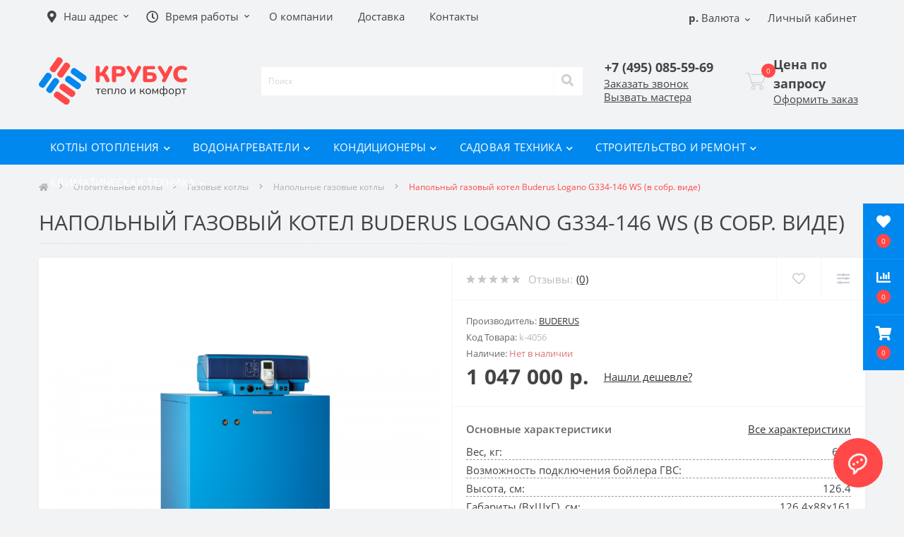

--- FILE ---
content_type: text/html; charset=utf-8
request_url: https://xn--90arsfib.xn--p1ai/kotly/gazovye/napolnye/buderus-logano-g334-146-ws-v-sobr-vide.html
body_size: 17934
content:
<!DOCTYPE html>
<!--[if IE]><![endif]-->
<!--[if IE 8 ]><html dir="ltr" lang="ru" class="ie8"><![endif]-->
<!--[if IE 9 ]><html dir="ltr" lang="ru" class="ie9"><![endif]-->
<!--[if (gt IE 9)|!(IE)]><!-->
<html dir="ltr" lang="ru">
<!--<![endif]-->
<head>
<meta charset="UTF-8" />
<meta name="viewport" content="width=device-width, initial-scale=1.0">
<meta http-equiv="X-UA-Compatible" content="IE=edge">
<title>Напольный газовый котел Buderus Logano G334-146 WS (в собр. виде) — купить недорого на сайте официального дилера с доставкой и установкой</title>
<meta property="og:title" content="Напольный газовый котел Buderus Logano G334-146 WS (в собр. виде) — купить недорого на сайте официального дилера с доставкой и установкой" />
<meta property="og:description" content="Напольный газовый котел Buderus Logano G334-146 WS (в собр. виде) Вы можете недорого купить на сайте официального дилера в РФ «Crubus» с доставкой и установкой" />
<meta property="og:site_name" content="Крубус" />
<meta property="og:url" content="https://xn--90arsfib.xn--p1ai/kotly/gazovye/napolnye/buderus-logano-g334-146-ws-v-sobr-vide.html" />
<meta property="og:image" content="https://xn--90arsfib.xn--p1ai/image/catalog/kotly/logano-g334-ws.png" />
<meta property="og:image:type" content="image/png" />
<meta property="og:image:width" content="1600" />
<meta property="og:image:height" content="900" />
<meta property="og:image:alt" content="Напольный газовый котел Buderus Logano G334-146 WS (в собр. виде)" />
<meta property="og:type" content="product" />




						
<base href="https://xn--90arsfib.xn--p1ai/" />
<meta name="description" content="Напольный газовый котел Buderus Logano G334-146 WS (в собр. виде) Вы можете недорого купить на сайте официального дилера в РФ «Crubus» с доставкой и установкой" />
<link rel="preload" as="image" href="https://xn--90arsfib.xn--p1ai/image/cache/catalog/kotly/logano-g334-ws-600x600.png">
<link rel="preload" as="image" href="https://xn--90arsfib.xn--p1ai/image/catalog/logo.png">
<link href="min/cache/38ca3749c0b19fd8e148d3095b8c7761.css?20251014092448" rel="stylesheet" media="screen" />
<script src="min/cache/baf71a2d2c10a9fb6bc63b2582a74bec.js?20251014092448"></script>
<link href="https://xn--90arsfib.xn--p1ai/kotly/gazovye/napolnye/buderus-logano-g334-146-ws-v-sobr-vide.html" rel="canonical" />
<link href="https://xn--90arsfib.xn--p1ai/image/catalog/favicon.png" rel="icon" />
<script>
    let octFonts = localStorage.getItem('octFonts');
	if (octFonts !== null) {
        var octHead  = document.getElementsByTagName('head')[0];
        var octLink  = document.createElement('link');
        octLink.rel  = 'stylesheet';
        octLink.type = 'text/css';
        octLink.href = location.protocol + '//' + location.host + '/catalog/view/theme/oct_ultrastore/stylesheet/oct-fonts.css';
        octLink.media = 'all';
        octHead.appendChild(octLink);
    }
</script>
</head>
<body class="top">
<div class="oct-fixed-bar fixed-right">
		<div class="oct-fixed-bar-item oct-fixed-bar-wishlist">
		<a href="https://xn--90arsfib.xn--p1ai/wishlist/" class="oct-fixed-bar-link" title="Список желаний"><i class="fas fa-heart"></i><span class="oct-fixed-bar-quantity oct-wishlist-quantity">0</span></a>
	</div>
			<div class="oct-fixed-bar-item oct-fixed-bar-compare">
		<a href="https://xn--90arsfib.xn--p1ai/compare-products/" class="oct-fixed-bar-link" title="Список сравнения"><i class="fas fa-chart-bar"></i><span class="oct-fixed-bar-quantity oct-compare-quantity">0</span></a>
	</div>
			<div class="oct-fixed-bar-item oct-fixed-bar-cart">
				<div onclick="octPopupCart()" class="oct-fixed-bar-link" aria-label="Корзина" role="button"><i class="fas fa-shopping-cart"></i><span id="oct-cart-quantity" class="oct-fixed-bar-quantity">0</span></div>
			</div>
	</div>
<div id="us_menu_mobile_box" class="d-lg-none">
	<div id="us_menu_mobile_title" class="modal-header">
		<span class="modal-title">Меню</span>
		<button id="us_menu_mobile_close" type="button" class="us-close" aria-label="Close">
			<span aria-hidden="true" class="us-modal-close-icon us-modal-close-left"></span>
			<span aria-hidden="true" class="us-modal-close-icon us-modal-close-right"></span>
		</button>
	</div>
	<div id="us_menu_mobile_content"></div>
</div>
<nav id="top">
  <div class="container d-flex h-100">
		<div id="us_menu_mobile_button" class="us-menu-mobile d-lg-none h-100">
			<img src="catalog/view/theme/oct_ultrastore/img/burger.svg" class="us-navbar-toggler" alt="" width="26" height="26" />
		</div>
	<div id="dropdown_menu_info" class="us-top-mobile-item us-top-mobile-item-info d-lg-none dropdown h-100" onclick="initOctMap();">
			<img src="catalog/view/theme/oct_ultrastore/img/mobile-info.svg" class="us-navbar-info" alt="" width="26" height="26" />
		<div id="us_info_mobile" class="nav-dropdown-menu">
				<div class="modal-header">
			        <div class="modal-title">Информация</div>
			        <button id="us_info_mobile_close" type="button" class="us-close" aria-label="Close">
						<span aria-hidden="true" class="us-modal-close-icon us-modal-close-left"></span>
						<span aria-hidden="true" class="us-modal-close-icon us-modal-close-right"></span>
			        </button>
			    </div>
				<div class="nav-dropdown-menu-content">
										<ul class="list-unstyled mobile-information-box">
						<li class="mobile-info-title"><strong>Информация</strong></li>
												<li class="oct-menu-information-li"><a href="https://xn--90arsfib.xn--p1ai/krubus.html" class="oct-menu-a">О компании</a></li>
												<li class="oct-menu-information-li"><a href="https://xn--90arsfib.xn--p1ai/dostavka.html" class="oct-menu-a">Доставка</a></li>
												<li class="oct-menu-information-li"><a href="https://xn--90arsfib.xn--p1ai/soglashenie.html" class="oct-menu-a">Условия соглашения</a></li>
											</ul>
															<ul class="list-unstyled mobile-shedule-box">
						<li class="mobile-info-title"><strong>Время работы:</strong></li>
											    <li class="oct-menu-information-li us-dropdown-item">Ежедневно: 9:00 - 19:00</li>
					    					</ul>
															<ul class="list-unstyled mobile-phones-box">
						<li class="mobile-info-title"><strong>Телефоны:</strong></li>
												<li><a href="tel:+74950855969" class="phoneclick">+7 (495) 085-59-69</a></li>
											</ul>
															<ul class="list-unstyled mobile-information-box">
						<li class="mobile-info-title"><strong>Почта:</strong></li>
						<li><a href="mailto:climat@crubus.ru">climat@crubus.ru</a></li>
					</ul>
																				<div class="mobile-info-title"><strong>Наш адрес:</strong></div>
					<div class="us-header-location active">
						<div class="d-flex align-items-center">
							<div class="us-header-location-address">г. Москва, улица Прянишникова, 23А
</div>
													</div>
												<div class="us-header-location-collapsed">
														<div class="us-header-location-phones">
																<a href="tel:+74950855969">+7 (495) 085-59-69</a>
															</div>
																					<div class="us-header-location-shedule">
																<span>Ежедневно: 9:00 - 19:00</span><br>
															</div>
																					<div class="us_mobile_menu_info-map not_in mb-4"></div>
							<script>
							function initOctMap() {
								octShowMap('<br><br>
<iframe src="https://yandex.ru/map-widget/v1/?um=constructor%3A342a0ad57578ea041375858d0d2b41d4c30c75765483bd2fd976208e4e4dcb08&amp;source=constructor" width="100%" height="600" frameborder="0"></iframe>', '.us_mobile_menu_info-map');
							}
						    </script>
													</div>
											</div>
														</div>
			</div>
		</div>
		<div id="top-left" class="mr-auto d-flex align-items-center">
						<div class="us-dropdown-box h-100">
				<button type="button" class="btn top-address btn-link d-flex align-items-center h-100 us-dropdown-toggle" id="dropdownMenuAddress"><i class="fas fa-map-marker-alt"></i> <span>Наш адрес</span> <i class="fas fa-chevron-down"></i></button>
				<div class="us-dropdown address-dropdown-menu" aria-labelledby="dropdownMenuAddress">
					<div class="us-dropdown-inner">
						<div class="us-header-location-inner">
							<div class="us-header-location active">
								<div class="d-flex align-items-center">
									<div class="us-header-location-address">г. Москва, улица Прянишникова, 23А
</div>
																	</div>
																<div class="us-header-location-collapsed">
																		<div class="us-header-location-phones">
										<span><i class="fas fa-phone"></i></span>
																				<a href="tel:+74950855969">+7 (495) 085-59-69</a>
																			</div>
																											<div class="us-header-location-shedule">
																				<span>Ежедневно: 9:00 - 19:00</span><br>
																			</div>
																											<div class="us-header-location-map">
										<div id="oct-contact-map" class="not_in"></div>
									<script>
										$('#dropdownMenuAddress').on('mouseenter mouseleave', function() {
											octShowMap('<br><br>
<iframe src="https://yandex.ru/map-widget/v1/?um=constructor%3A342a0ad57578ea041375858d0d2b41d4c30c75765483bd2fd976208e4e4dcb08&amp;source=constructor" width="100%" height="600" frameborder="0"></iframe>', '#oct-contact-map');
										});
										</script>
									</div>
																	</div>
															</div>
													</div>
						<div class="d-flex justify-content-center us-header-location-contacts-btn">
							<a href="https://xn--90arsfib.xn--p1ai/contact-us/" class="us-module-btn">Перейти в контакты</a>
						</div>
					</div>
				</div>
			</div>
									<div class="dropdown h-100">
			  	<span class="btn btn-shedule btn-link dropdown-toggle d-flex align-items-center h-100" role="button" id="dropdownMenu1" data-toggle="dropdown" aria-haspopup="true" aria-expanded="false"><i class="far fa-clock"></i> <span>Время работы</span> <i class="fas fa-chevron-down"></i></span>
				<ul class="dropdown-menu nav-dropdown-menu shedule-dropdown-menu" aria-labelledby="dropdownMenu1">
									    <li class="dropdown-item us-dropdown-item">Ежедневно: 9:00 - 19:00</li>
				    				</ul>
			</div>
										<ul class="top-info-ul">
									<li><a href="/krubus.html" class="btn-link btn-block h-100 hidden-xs">О компании</a></li>
									<li><a href="/dostavka.html" class="btn-link btn-block h-100 hidden-xs">Доставка</a></li>
									<li><a href="/contact-us/" class="btn-link btn-block h-100 hidden-xs">Контакты</a></li>
								</ul>
					</div>
		<div id="top-links" class="nav ml-auto d-flex">
			
			<div id="currency" class="curency">
  <div class="mobile-info-title d-lg-none"><strong>Валюта</strong></div>
  <form action="https://xn--90arsfib.xn--p1ai/index.php?route=common/currency/currency" method="post" enctype="multipart/form-data" id="form-currency">
    <div class="btn-group h-100">
      <button class="btn btn-lang btn-link dropdown-toggle" data-toggle="dropdown" aria-haspopup="true" aria-expanded="false">                               <strong> р.</strong>        <span>Валюта</span><i class="fas fa-chevron-down"></i></button>
      <div class="dropdown-menu nav-dropdown-menu dropdown-menu-right">
                          <button class="currency-select btn btn-block" type="button" name="EUR"> Euro</button>
                                  <button class="currency-select btn btn-block" type="button" name="USD"> US Dollar</button>
                                  <button class="currency-select btn btn-block active-item" type="button" name="RUB"> р. Рубль</button>
                      </div>
    </div>
    <input type="hidden" name="code" value="" />
    <input type="hidden" name="redirect" value="https://xn--90arsfib.xn--p1ai/kotly/gazovye/napolnye/buderus-logano-g334-146-ws-v-sobr-vide.html" />
  </form>
</div>
 
			<div class="dropdown" id="us-account-dropdown">
								<span onclick="octPopupLogin();" title="Личный кабинет" class="btn btn-user btn-link btn-block h-100" role="button" aria-haspopup="true"><img src="catalog/view/theme/oct_ultrastore/img/user-mobile.svg" class="us-navbar-account" alt="" width="26" height="25" /><i class="far fa-user"></i> <span class="hidden-xs">Личный кабинет</span></span>
					        </div>
		</div>
		<a href="https://xn--90arsfib.xn--p1ai/wishlist/" class="us-mobile-top-btn us-mobile-top-btn-wishlist d-lg-none h-100">
    <span class="us-mobile-top-btn-item">
		<img src="catalog/view/theme/oct_ultrastore/img/wishlist-mobile.svg" alt="" width="26" height="22" />
		<span class="mobile-header-index oct-wishlist-quantity">0</span>
	</span>
</a>
<a href="https://xn--90arsfib.xn--p1ai/compare-products/" class="us-mobile-top-btn us-mobile-top-btn-compare d-lg-none h-100">
    <span class="us-mobile-top-btn-item">
		<img src="catalog/view/theme/oct_ultrastore/img/compare-mobile.svg" alt="" width="26" height="26" />
		<span class="mobile-header-index oct-compare-quantity">0</span>
	</span>
</a>
<div onclick="octPopupCart()" id="us_cart_mobile" class="us-mobile-top-btn us-mobile-top-btn-cart d-lg-none h-100">
    <span class="us-mobile-top-btn-item">
        <img src="catalog/view/theme/oct_ultrastore/img/cart-mobile.svg" alt="" width="26" height="26" />
        <span id="mobile_cart_index" class="mobile-header-index">0</span>
    </span>
</div>

	</div>
</nav>
<header>
  <div class="container">
    <div class="row align-items-center">
    	<div id="logo" class="col-12 col-lg-3 col-md-3 us-logo-box text-center">
												<a href="https://xn--90arsfib.xn--p1ai/">
						<img src="/image/catalog/logo.svg" title="Крубус" alt="Крубус" class="us-logo-img" />
					</a>
									</div>
		<div class="col-12 col-lg-5 col-md-6 us-search-box"><div id="search" class="input-group header-input-group">
	<input type="text" id="input_search" name="search" value="" placeholder="Поиск" class="input-lg h-100 header-input" />
	<button type="button"  id="oct-search-button" class="btn btn-search header-btn-search h-100" aria-label="Search"><i class="fa fa-search"></i></button>
	<div id="us_livesearch_close" onclick="clearLiveSearch();" class="d-lg-none"><i class="fas fa-times"></i></div>
	<div id="us_livesearch"></div>
</div>

<script>
function clearLiveSearch() {
	$('#us_livesearch_close').removeClass('visible');
	$('#us_livesearch').removeClass('expanded');
	$('#us_livesearch').html('');
	$('#input_search').val('');
}

$(document).ready(function() {
	let timer, delay = 300;

	$('#input_search').keyup(function(event) {

	    switch(event.keyCode) {
			case 37:
			case 39:
			case 38:
			case 40:
				return;
			case 27:
				clearLiveSearch();
				$('#us_overlay').removeClass('active');
				return;
		}

	    clearTimeout(timer);

	    timer = setTimeout(function() {
	        let value = $('header #search input[name=\'search\']').val();

			if (value.length >= 3) {
				let key = encodeURIComponent(value);
				octsearch.search(key, 'desktop');
			} else if (value.length === 0) {
				clearLiveSearch();
			}

	    }, delay );
	});
});

let octsearch = {
	'search': function(key, type) {
		$.ajax({
			url: 'index.php?route=octemplates/module/oct_live_search',
			type: 'post',
			data: 'key=' + key,
			dataType: 'html',
			cache: false,
			success: function(data) {
				$('#us_livesearch').html(data).addClass('expanded');

				if(data = data.match(/livesearch/g)) {
					$('#us_livesearch_close').addClass('visible');
					$('#us_overlay').addClass('active');
				} else {
					$('#us_livesearch_close').removeClass('visible');
					$('#us_overlay').removeClass('active');
				}
			}
		});
	}
}
</script>
</div>
				<div class="col-12 col-lg-2 col-md-3 us-phone-box d-flex align-items-center">
			<div class="us-phone-content">
								<a class="btn top-phone-btn" href="tel:+74950855969" role="button" id="us-phones-dropdown"><span>+7 (495) 085-59-69</span></a>
												<span class="us-phone-link" onclick="octPopupCallPhone()">Заказать звонок</span>
				<span class="us-phone-link" onclick="octPopupCallPhone()">Вызвать мастера</span>
							</div>
		</div>
				<div id="cart" class="col-lg-2 us-cart-box d-flex align-items-center justify-content-end">
		<button type="button" class="us-cart-img" onclick="octPopupCart()">
			<img src="catalog/view/theme/oct_ultrastore/img/cart-icon.svg" alt="cart-icon" width="36" height="30">
		<span class="header-cart-index">0</span>
	</button>
	<div class="us-cart-content">
		<p class="us-cart-text">
			Цена по запросу
		</p>
		<a href="https://xn--90arsfib.xn--p1ai/index.php?route=checkout/simplecheckout" class="us-cart-link">
			Оформить заказ
		</a>
	</div>
</div>

    </div>
  </div>
</header>
<div class="menu-row sticky-top">
	<div class="container">
		<div class="row">
						<div id="oct-megamenu-box" class="col-lg-12">
		<nav id="oct-megamenu" class="navbar">
			<ul class="nav navbar-nav flex-row">
																								<li class="oct-mm-link">
						<a href="javascript:void(0);" >Котлы отопления<i class="fas fa-chevron-down"></i></a>
						<div class="oct-mm-dropdown oct-mm-full-width">
							<div class="row">
								<div class="col-lg-12">
																		<div class="row">
																																<div class="oct-mm-hassubchild col-lg-2 d-flex flex-column">
												<a class="oct-mm-parent-link d-flex flex-column oct-mm-brands-link" href="https://xn--90arsfib.xn--p1ai/kotly/">
																								<img src="https://xn--90arsfib.xn--p1ai/image/cache/catalog/kotly/1642155435-120x120.jpg" alt="Отопительные котлы" title="Отопительные котлы" class="oct-mm-parent-img oct-mm-parent-img-full-width" width="120" height="120" />
																								<span class="oct-mm-parent-title oct-mm-parent-title-light text-center">Отопительные котлы</span>
												</a>
																							</div>
																						<div class="oct-mm-hassubchild col-lg-2 d-flex flex-column">
												<a class="oct-mm-parent-link d-flex flex-column oct-mm-brands-link" href="https://xn--90arsfib.xn--p1ai/kotly/gazovye/">
																								<img src="https://xn--90arsfib.xn--p1ai/image/cache/catalog/kotly/1532077066-120x120.jpg" alt="Газовые котлы" title="Газовые котлы" class="oct-mm-parent-img oct-mm-parent-img-full-width" width="120" height="120" />
																								<span class="oct-mm-parent-title oct-mm-parent-title-light text-center">Газовые котлы</span>
												</a>
																							</div>
																						<div class="oct-mm-hassubchild col-lg-2 d-flex flex-column">
												<a class="oct-mm-parent-link d-flex flex-column oct-mm-brands-link" href="https://xn--90arsfib.xn--p1ai/kotly/gazovye/nastennye/">
																								<img src="https://xn--90arsfib.xn--p1ai/image/cache/catalog/kotly/eco-four-1-120x120.png" alt="Настенные газовые котлы" title="Настенные газовые котлы" class="oct-mm-parent-img oct-mm-parent-img-full-width" width="120" height="120" />
																								<span class="oct-mm-parent-title oct-mm-parent-title-light text-center">Настенные газовые котлы</span>
												</a>
																							</div>
																						<div class="oct-mm-hassubchild col-lg-2 d-flex flex-column">
												<a class="oct-mm-parent-link d-flex flex-column oct-mm-brands-link" href="https://xn--90arsfib.xn--p1ai/kotly/gazovye/napolnye/">
																								<img src="https://xn--90arsfib.xn--p1ai/image/cache/catalog/kotly/1604056329-120x120.jpg" alt="Напольные газовые котлы" title="Напольные газовые котлы" class="oct-mm-parent-img oct-mm-parent-img-full-width" width="120" height="120" />
																								<span class="oct-mm-parent-title oct-mm-parent-title-light text-center">Напольные газовые котлы</span>
												</a>
																							</div>
																						<div class="oct-mm-hassubchild col-lg-2 d-flex flex-column">
												<a class="oct-mm-parent-link d-flex flex-column oct-mm-brands-link" href="https://xn--90arsfib.xn--p1ai/kotly/ehlektricheskie/">
																								<img src="https://xn--90arsfib.xn--p1ai/image/cache/catalog/kotly/hgmesgao-120x120.jpg" alt="Электрические котлы" title="Электрические котлы" class="oct-mm-parent-img oct-mm-parent-img-full-width" width="120" height="120" />
																								<span class="oct-mm-parent-title oct-mm-parent-title-light text-center">Электрические котлы</span>
												</a>
																							</div>
																						<div class="oct-mm-hassubchild col-lg-2 d-flex flex-column">
												<a class="oct-mm-parent-link d-flex flex-column oct-mm-brands-link" href="https://xn--90arsfib.xn--p1ai/kotly/tverdotoplivnye/">
																								<img src="https://xn--90arsfib.xn--p1ai/image/cache/catalog/kotly/noryts3a-120x120.jpg" alt="Твердотопливные котлы" title="Твердотопливные котлы" class="oct-mm-parent-img oct-mm-parent-img-full-width" width="120" height="120" />
																								<span class="oct-mm-parent-title oct-mm-parent-title-light text-center">Твердотопливные котлы</span>
												</a>
																							</div>
																																											<div class="oct-mm-hassubchild col-lg-2 d-flex flex-column">
												<a class="oct-mm-parent-link d-flex flex-column oct-mm-brands-link" href="https://xn--90arsfib.xn--p1ai/kotly/kombinirovannye/">
																								<img src="https://xn--90arsfib.xn--p1ai/image/cache/catalog/kotly/gt-224-228-120x120.jpg" alt="Комбинированные котлы" title="Комбинированные котлы" class="oct-mm-parent-img oct-mm-parent-img-full-width" width="120" height="120" />
																								<span class="oct-mm-parent-title oct-mm-parent-title-light text-center">Комбинированные котлы</span>
												</a>
																							</div>
																						<div class="oct-mm-hassubchild col-lg-2 d-flex flex-column">
												<a class="oct-mm-parent-link d-flex flex-column oct-mm-brands-link" href="https://xn--90arsfib.xn--p1ai/kotly/dizelnye/">
																								<img src="https://xn--90arsfib.xn--p1ai/image/cache/catalog/kotly/essencio-cf-120x120.jpg" alt="Дизельные котлы" title="Дизельные котлы" class="oct-mm-parent-img oct-mm-parent-img-full-width" width="120" height="120" />
																								<span class="oct-mm-parent-title oct-mm-parent-title-light text-center">Дизельные котлы</span>
												</a>
																							</div>
																						<div class="oct-mm-hassubchild col-lg-2 d-flex flex-column">
												<a class="oct-mm-parent-link d-flex flex-column oct-mm-brands-link" href="https://xn--90arsfib.xn--p1ai/kotly/na-otrabotannom-masle/">
																								<img src="https://xn--90arsfib.xn--p1ai/image/cache/catalog/kotly/dpblpwub-120x120.jpg" alt="Котлы на отработанном масле" title="Котлы на отработанном масле" class="oct-mm-parent-img oct-mm-parent-img-full-width" width="120" height="120" />
																								<span class="oct-mm-parent-title oct-mm-parent-title-light text-center">Котлы на отработанном масле</span>
												</a>
																							</div>
																						<div class="oct-mm-hassubchild col-lg-2 d-flex flex-column">
												<a class="oct-mm-parent-link d-flex flex-column oct-mm-brands-link" href="https://xn--90arsfib.xn--p1ai/kotly/nedorogie-kotly/">
																								<img src="https://xn--90arsfib.xn--p1ai/image/cache/catalog/kotly/ee5j0m53-120x120.jpg" alt="Недорогие котлы" title="Недорогие котлы" class="oct-mm-parent-img oct-mm-parent-img-full-width" width="120" height="120" />
																								<span class="oct-mm-parent-title oct-mm-parent-title-light text-center">Недорогие котлы</span>
												</a>
																							</div>
																														</div>
								</div>
															</div>
						</div>
					</li>
																																																																<li class="oct-mm-link">
						<a href="javascript:void(0);" >Водонагреватели<i class="fas fa-chevron-down"></i></a>
						<div class="oct-mm-dropdown oct-mm-full-width">
							<div class="row">
								<div class="col-lg-12">
																		<div class="row">
																																<div class="oct-mm-hassubchild col-lg-2 d-flex flex-column">
												<a class="oct-mm-parent-link d-flex flex-column oct-mm-brands-link" href="https://xn--90arsfib.xn--p1ai/vodonagrevateli/">
																								<img src="https://xn--90arsfib.xn--p1ai/image/cache/catalog/vodonagrevateli/sig-2-200x120.png" alt="Водонагреватели" title="Водонагреватели" class="oct-mm-parent-img oct-mm-parent-img-full-width" width="200" height="120" />
																								<span class="oct-mm-parent-title oct-mm-parent-title-light text-center">Водонагреватели</span>
												</a>
																							</div>
																						<div class="oct-mm-hassubchild col-lg-2 d-flex flex-column">
												<a class="oct-mm-parent-link d-flex flex-column oct-mm-brands-link" href="https://xn--90arsfib.xn--p1ai/vodonagrevateli/ehlektricheskij/">
																								<img src="https://xn--90arsfib.xn--p1ai/image/cache/catalog/vodonagrevateli/el-vodo-200x120.jpg" alt="Электрические водонагреватели" title="Электрические водонагреватели" class="oct-mm-parent-img oct-mm-parent-img-full-width" width="200" height="120" />
																								<span class="oct-mm-parent-title oct-mm-parent-title-light text-center">Электрические водонагреватели</span>
												</a>
																							</div>
																						<div class="oct-mm-hassubchild col-lg-2 d-flex flex-column">
												<a class="oct-mm-parent-link d-flex flex-column oct-mm-brands-link" href="https://xn--90arsfib.xn--p1ai/vodonagrevateli/gazovyj/">
																								<img src="https://xn--90arsfib.xn--p1ai/image/cache/catalog/vodonagrevateli/wr13-2-p23-s5799-200x120.jpg" alt="Газовые водонагреватели" title="Газовые водонагреватели" class="oct-mm-parent-img oct-mm-parent-img-full-width" width="200" height="120" />
																								<span class="oct-mm-parent-title oct-mm-parent-title-light text-center">Газовые водонагреватели</span>
												</a>
																							</div>
																						<div class="oct-mm-hassubchild col-lg-2 d-flex flex-column">
												<a class="oct-mm-parent-link d-flex flex-column oct-mm-brands-link" href="https://xn--90arsfib.xn--p1ai/vodonagrevateli/nakopitelnye/">
																								<img src="https://xn--90arsfib.xn--p1ai/image/cache/catalog/vodonagrevateli/nakopitelnyj-200x120.png" alt="Накопительные водонагреватели" title="Накопительные водонагреватели" class="oct-mm-parent-img oct-mm-parent-img-full-width" width="200" height="120" />
																								<span class="oct-mm-parent-title oct-mm-parent-title-light text-center">Накопительные водонагреватели</span>
												</a>
																							</div>
																						<div class="oct-mm-hassubchild col-lg-2 d-flex flex-column">
												<a class="oct-mm-parent-link d-flex flex-column oct-mm-brands-link" href="https://xn--90arsfib.xn--p1ai/vodonagrevateli/protochnye/">
																								<img src="https://xn--90arsfib.xn--p1ai/image/cache/catalog/vodonagrevateli/protochnye-200x120.png" alt="Проточные водонагреватели" title="Проточные водонагреватели" class="oct-mm-parent-img oct-mm-parent-img-full-width" width="200" height="120" />
																								<span class="oct-mm-parent-title oct-mm-parent-title-light text-center">Проточные водонагреватели</span>
												</a>
																							</div>
																						<div class="oct-mm-hassubchild col-lg-2 d-flex flex-column">
												<a class="oct-mm-parent-link d-flex flex-column oct-mm-brands-link" href="https://xn--90arsfib.xn--p1ai/vodonagrevateli/nedorogie-vodonagrevateli/">
																								<img src="https://xn--90arsfib.xn--p1ai/image/cache/catalog/vodonagrevateli/abs-andris-lux-6-or-2-200x120.jpg" alt="Недорогие водонагреватели" title="Недорогие водонагреватели" class="oct-mm-parent-img oct-mm-parent-img-full-width" width="200" height="120" />
																								<span class="oct-mm-parent-title oct-mm-parent-title-light text-center">Недорогие водонагреватели</span>
												</a>
																							</div>
																														</div>
								</div>
															</div>
						</div>
					</li>
																																																																<li class="oct-mm-link">
						<a href="javascript:void(0);" >Кондиционеры<i class="fas fa-chevron-down"></i></a>
						<div class="oct-mm-dropdown oct-mm-full-width">
							<div class="row">
								<div class="col-lg-12">
																		<div class="row">
																																<div class="oct-mm-hassubchild col-lg-2 d-flex flex-column">
												<a class="oct-mm-parent-link d-flex flex-column oct-mm-brands-link" href="https://xn--90arsfib.xn--p1ai/kondicionery/">
																								<img src="https://xn--90arsfib.xn--p1ai/image/cache/catalog/kondicionery/product/2022/prime-120x120.jpg" alt="Кондиционеры" title="Кондиционеры" class="oct-mm-parent-img oct-mm-parent-img-full-width" width="120" height="120" />
																								<span class="oct-mm-parent-title oct-mm-parent-title-light text-center">Кондиционеры</span>
												</a>
																							</div>
																						<div class="oct-mm-hassubchild col-lg-2 d-flex flex-column">
												<a class="oct-mm-parent-link d-flex flex-column oct-mm-brands-link" href="https://xn--90arsfib.xn--p1ai/kondicionery/nastennye-kondicionery/">
																								<img src="https://xn--90arsfib.xn--p1ai/image/cache/catalog/kondicionery/ballu/ballu-bsei-vn-120x120.jpg" alt="Настенные кондиционеры" title="Настенные кондиционеры" class="oct-mm-parent-img oct-mm-parent-img-full-width" width="120" height="120" />
																								<span class="oct-mm-parent-title oct-mm-parent-title-light text-center">Настенные кондиционеры</span>
												</a>
																							</div>
																						<div class="oct-mm-hassubchild col-lg-2 d-flex flex-column">
												<a class="oct-mm-parent-link d-flex flex-column oct-mm-brands-link" href="https://xn--90arsfib.xn--p1ai/kondicionery/multi-split-sistemy/">
																								<img src="https://xn--90arsfib.xn--p1ai/image/cache/catalog/kondicionery/aux-split/aux-multi-3-120x120.jpg" alt="Мульти-сплит-системы" title="Мульти-сплит-системы" class="oct-mm-parent-img oct-mm-parent-img-full-width" width="120" height="120" />
																								<span class="oct-mm-parent-title oct-mm-parent-title-light text-center">Мульти-сплит-системы</span>
												</a>
																							</div>
																						<div class="oct-mm-hassubchild col-lg-2 d-flex flex-column">
												<a class="oct-mm-parent-link d-flex flex-column oct-mm-brands-link" href="https://xn--90arsfib.xn--p1ai/kondicionery/okonnye/">
																								<img src="https://xn--90arsfib.xn--p1ai/image/cache/catalog/kondicionery/product/2022/general-hr-120x120.jpg" alt="Оконные кондиционеры" title="Оконные кондиционеры" class="oct-mm-parent-img oct-mm-parent-img-full-width" width="120" height="120" />
																								<span class="oct-mm-parent-title oct-mm-parent-title-light text-center">Оконные кондиционеры</span>
												</a>
																							</div>
																						<div class="oct-mm-hassubchild col-lg-2 d-flex flex-column">
												<a class="oct-mm-parent-link d-flex flex-column oct-mm-brands-link" href="https://xn--90arsfib.xn--p1ai/kondicionery/kanalnye/">
																								<img src="https://xn--90arsfib.xn--p1ai/image/cache/catalog/kondicionery/product/2022/kanalnye/kanal-2-120x120.jpg" alt="Канальные кондиционеры" title="Канальные кондиционеры" class="oct-mm-parent-img oct-mm-parent-img-full-width" width="120" height="120" />
																								<span class="oct-mm-parent-title oct-mm-parent-title-light text-center">Канальные кондиционеры</span>
												</a>
																							</div>
																						<div class="oct-mm-hassubchild col-lg-2 d-flex flex-column">
												<a class="oct-mm-parent-link d-flex flex-column oct-mm-brands-link" href="https://xn--90arsfib.xn--p1ai/kondicionery/kassetnye/">
																								<img src="https://xn--90arsfib.xn--p1ai/image/cache/catalog/kondicionery/product/2022/kasset/aux-amca-120x120.jpg" alt="Кассетные кондиционеры" title="Кассетные кондиционеры" class="oct-mm-parent-img oct-mm-parent-img-full-width" width="120" height="120" />
																								<span class="oct-mm-parent-title oct-mm-parent-title-light text-center">Кассетные кондиционеры</span>
												</a>
																							</div>
																																											<div class="oct-mm-hassubchild col-lg-2 d-flex flex-column">
												<a class="oct-mm-parent-link d-flex flex-column oct-mm-brands-link" href="https://xn--90arsfib.xn--p1ai/kondicionery/potolochnye/">
																								<img src="https://xn--90arsfib.xn--p1ai/image/cache/catalog/kondicionery/product-2021/27943.550x0-120x120.jpg" alt="Потолочные кондиционеры" title="Потолочные кондиционеры" class="oct-mm-parent-img oct-mm-parent-img-full-width" width="120" height="120" />
																								<span class="oct-mm-parent-title oct-mm-parent-title-light text-center">Потолочные кондиционеры</span>
												</a>
																							</div>
																						<div class="oct-mm-hassubchild col-lg-2 d-flex flex-column">
												<a class="oct-mm-parent-link d-flex flex-column oct-mm-brands-link" href="https://xn--90arsfib.xn--p1ai/kondicionery/kolonnye/">
																								<img src="https://xn--90arsfib.xn--p1ai/image/cache/catalog/kondicionery/product/2022/royal/rc-al48hn-1-120x120.png" alt="Колонные кондиционеры" title="Колонные кондиционеры" class="oct-mm-parent-img oct-mm-parent-img-full-width" width="120" height="120" />
																								<span class="oct-mm-parent-title oct-mm-parent-title-light text-center">Колонные кондиционеры</span>
												</a>
																							</div>
																						<div class="oct-mm-hassubchild col-lg-2 d-flex flex-column">
												<a class="oct-mm-parent-link d-flex flex-column oct-mm-brands-link" href="https://xn--90arsfib.xn--p1ai/kondicionery/napolnye-kondicionery/">
																								<img src="https://xn--90arsfib.xn--p1ai/image/cache/catalog/kondicionery/general/general-napolnyj-120x120.jpg" alt="Напольные кондиционеры" title="Напольные кондиционеры" class="oct-mm-parent-img oct-mm-parent-img-full-width" width="120" height="120" />
																								<span class="oct-mm-parent-title oct-mm-parent-title-light text-center">Напольные кондиционеры</span>
												</a>
																							</div>
																						<div class="oct-mm-hassubchild col-lg-2 d-flex flex-column">
												<a class="oct-mm-parent-link d-flex flex-column oct-mm-brands-link" href="https://xn--90arsfib.xn--p1ai/kondicionery/napolno-potolochnye/">
																								<img src="https://xn--90arsfib.xn--p1ai/image/cache/catalog/kondicionery/product/2022/napol-unitary-pro-3-1-120x120.jpg" alt="Напольно-потолочные кондиционеры" title="Напольно-потолочные кондиционеры" class="oct-mm-parent-img oct-mm-parent-img-full-width" width="120" height="120" />
																								<span class="oct-mm-parent-title oct-mm-parent-title-light text-center">Напольно-потолочные кондиционеры</span>
												</a>
																							</div>
																						<div class="oct-mm-hassubchild col-lg-2 d-flex flex-column">
												<a class="oct-mm-parent-link d-flex flex-column oct-mm-brands-link" href="https://xn--90arsfib.xn--p1ai/kondicionery/mobilnye/">
																								<img src="https://xn--90arsfib.xn--p1ai/image/cache/catalog/kondicionery/electrolux/mobilnye-electrolux-120x120.jpg" alt="Мобильные кондиционеры" title="Мобильные кондиционеры" class="oct-mm-parent-img oct-mm-parent-img-full-width" width="120" height="120" />
																								<span class="oct-mm-parent-title oct-mm-parent-title-light text-center">Мобильные кондиционеры</span>
												</a>
																							</div>
																						<div class="oct-mm-hassubchild col-lg-2 d-flex flex-column">
												<a class="oct-mm-parent-link d-flex flex-column oct-mm-brands-link" href="https://xn--90arsfib.xn--p1ai/kondicionery/kryshnye/">
																								<img src="https://xn--90arsfib.xn--p1ai/image/cache/catalog/kondicionery/conditioners/8986.550-0-120x120.jpg" alt="Крышные кондиционеры" title="Крышные кондиционеры" class="oct-mm-parent-img oct-mm-parent-img-full-width" width="120" height="120" />
																								<span class="oct-mm-parent-title oct-mm-parent-title-light text-center">Крышные кондиционеры</span>
												</a>
																							</div>
																														</div>
								</div>
															</div>
						</div>
					</li>
																																																																<li class="oct-mm-link">
						<a href="javascript:void(0);" >Садовая техника<i class="fas fa-chevron-down"></i></a>
						<div class="oct-mm-dropdown oct-mm-full-width">
							<div class="row">
								<div class="col-lg-12">
																		<div class="row">
																																<div class="oct-mm-hassubchild col-lg-2 d-flex flex-column">
												<a class="oct-mm-parent-link d-flex flex-column oct-mm-brands-link" href="https://xn--90arsfib.xn--p1ai/sadovaya-tekhnika/">
																								<img src="https://xn--90arsfib.xn--p1ai/image/cache/catalog/sadovai-texnika-100x100.png" alt="Садовая техника" title="Садовая техника" class="oct-mm-parent-img oct-mm-parent-img-full-width" width="100" height="100" />
																								<span class="oct-mm-parent-title oct-mm-parent-title-light text-center">Садовая техника</span>
												</a>
																							</div>
																						<div class="oct-mm-hassubchild col-lg-2 d-flex flex-column">
												<a class="oct-mm-parent-link d-flex flex-column oct-mm-brands-link" href="https://xn--90arsfib.xn--p1ai/sadovaya-tekhnika/benzokosy-i-trimmery/">
																								<img src="https://xn--90arsfib.xn--p1ai/image/cache/catalog/436531-700x700-100x100.jpg" alt="Бензокосы и триммеры" title="Бензокосы и триммеры" class="oct-mm-parent-img oct-mm-parent-img-full-width" width="100" height="100" />
																								<span class="oct-mm-parent-title oct-mm-parent-title-light text-center">Бензокосы и триммеры</span>
												</a>
																							</div>
																						<div class="oct-mm-hassubchild col-lg-2 d-flex flex-column">
												<a class="oct-mm-parent-link d-flex flex-column oct-mm-brands-link" href="https://xn--90arsfib.xn--p1ai/sadovaya-tekhnika/benzobury-motobury/">
																								<img src="https://xn--90arsfib.xn--p1ai/image/cache/catalog/AG243-1-700x700-100x100.jpg" alt="Бензобуры (мотобуры)" title="Бензобуры (мотобуры)" class="oct-mm-parent-img oct-mm-parent-img-full-width" width="100" height="100" />
																								<span class="oct-mm-parent-title oct-mm-parent-title-light text-center">Бензобуры (мотобуры)</span>
												</a>
																							</div>
																						<div class="oct-mm-hassubchild col-lg-2 d-flex flex-column">
												<a class="oct-mm-parent-link d-flex flex-column oct-mm-brands-link" href="https://xn--90arsfib.xn--p1ai/sadovaya-tekhnika/benzopily-elektro-i-akkumulyatornye-pily-tsepnye-pily/">
																								<img src="https://xn--90arsfib.xn--p1ai/image/cache/catalog/x-3916-1-800x800-700x700-100x100.jpg" alt="Бензопилы, электро и аккумуляторные пилы (цепные пилы)" title="Бензопилы, электро и аккумуляторные пилы (цепные пилы)" class="oct-mm-parent-img oct-mm-parent-img-full-width" width="100" height="100" />
																								<span class="oct-mm-parent-title oct-mm-parent-title-light text-center">Бензопилы, электро и аккумуляторные пилы (цепные пилы)</span>
												</a>
																							</div>
																						<div class="oct-mm-hassubchild col-lg-2 d-flex flex-column">
												<a class="oct-mm-parent-link d-flex flex-column oct-mm-brands-link" href="https://xn--90arsfib.xn--p1ai/sadovaya-tekhnika/vertikuttery-aeratory-skarifikatory/">
																								<img src="https://xn--90arsfib.xn--p1ai/image/cache/catalog/51626406-700x700-100x100.jpg" alt="Вертикуттеры, аэраторы, скарификаторы" title="Вертикуттеры, аэраторы, скарификаторы" class="oct-mm-parent-img oct-mm-parent-img-full-width" width="100" height="100" />
																								<span class="oct-mm-parent-title oct-mm-parent-title-light text-center">Вертикуттеры, аэраторы, скарификаторы</span>
												</a>
																							</div>
																						<div class="oct-mm-hassubchild col-lg-2 d-flex flex-column">
												<a class="oct-mm-parent-link d-flex flex-column oct-mm-brands-link" href="https://xn--90arsfib.xn--p1ai/sadovaya-tekhnika/vysotorezy/">
																								<img src="https://xn--90arsfib.xn--p1ai/image/cache/catalog/HT625R-1-700x700-100x100.jpg" alt="Высоторезы" title="Высоторезы" class="oct-mm-parent-img oct-mm-parent-img-full-width" width="100" height="100" />
																								<span class="oct-mm-parent-title oct-mm-parent-title-light text-center">Высоторезы</span>
												</a>
																							</div>
																																											<div class="oct-mm-hassubchild col-lg-2 d-flex flex-column">
												<a class="oct-mm-parent-link d-flex flex-column oct-mm-brands-link" href="https://xn--90arsfib.xn--p1ai/sadovaya-tekhnika/gazonokosilki-i-senokosilki/">
																								<img src="https://xn--90arsfib.xn--p1ai/image/cache/catalog/246-630-700x700-100x100.jpg" alt="Газонокосилки и сенокосилки" title="Газонокосилки и сенокосилки" class="oct-mm-parent-img oct-mm-parent-img-full-width" width="100" height="100" />
																								<span class="oct-mm-parent-title oct-mm-parent-title-light text-center">Газонокосилки и сенокосилки</span>
												</a>
																							</div>
																						<div class="oct-mm-hassubchild col-lg-2 d-flex flex-column">
												<a class="oct-mm-parent-link d-flex flex-column oct-mm-brands-link" href="https://xn--90arsfib.xn--p1ai/sadovaya-tekhnika/izmelchiteli-sadovye/">
																								<img src="https://xn--90arsfib.xn--p1ai/image/cache/catalog/SH280-1-700x700-100x100.jpg" alt="Измельчители садовые" title="Измельчители садовые" class="oct-mm-parent-img oct-mm-parent-img-full-width" width="100" height="100" />
																								<span class="oct-mm-parent-title oct-mm-parent-title-light text-center">Измельчители садовые</span>
												</a>
																							</div>
																						<div class="oct-mm-hassubchild col-lg-2 d-flex flex-column">
												<a class="oct-mm-parent-link d-flex flex-column oct-mm-brands-link" href="https://xn--90arsfib.xn--p1ai/sadovaya-tekhnika/kultivatory-i-motobloki/">
																								<img src="https://xn--90arsfib.xn--p1ai/image/cache/catalog/792-032-700x700-100x100.jpg" alt="Культиваторы и мотоблоки" title="Культиваторы и мотоблоки" class="oct-mm-parent-img oct-mm-parent-img-full-width" width="100" height="100" />
																								<span class="oct-mm-parent-title oct-mm-parent-title-light text-center">Культиваторы и мотоблоки</span>
												</a>
																							</div>
																						<div class="oct-mm-hassubchild col-lg-2 d-flex flex-column">
												<a class="oct-mm-parent-link d-flex flex-column oct-mm-brands-link" href="https://xn--90arsfib.xn--p1ai/sadovaya-tekhnika/mojki-vysokogo-davleniya/">
																								<img src="https://xn--90arsfib.xn--p1ai/image/cache/catalog/hhw-225-700-1-800x800-700x700-100x100.jpg" alt="Мойки высокого давления" title="Мойки высокого давления" class="oct-mm-parent-img oct-mm-parent-img-full-width" width="100" height="100" />
																								<span class="oct-mm-parent-title oct-mm-parent-title-light text-center">Мойки высокого давления</span>
												</a>
																							</div>
																						<div class="oct-mm-hassubchild col-lg-2 d-flex flex-column">
												<a class="oct-mm-parent-link d-flex flex-column oct-mm-brands-link" href="https://xn--90arsfib.xn--p1ai/sadovaya-tekhnika/motopompy-nasosy-i-stantsii-vodosnabzheniya/">
																								<img src="https://xn--90arsfib.xn--p1ai/image/cache/catalog/jd6phvenmqbgcfce4mnvudrszk9089cj-700x700-100x100.jpg" alt="Мотопомпы, насосы и станции водоснабжения" title="Мотопомпы, насосы и станции водоснабжения" class="oct-mm-parent-img oct-mm-parent-img-full-width" width="100" height="100" />
																								<span class="oct-mm-parent-title oct-mm-parent-title-light text-center">Мотопомпы, насосы и станции водоснабжения</span>
												</a>
																							</div>
																						<div class="oct-mm-hassubchild col-lg-2 d-flex flex-column">
												<a class="oct-mm-parent-link d-flex flex-column oct-mm-brands-link" href="https://xn--90arsfib.xn--p1ai/sadovaya-tekhnika/pylesosy-i-vozdukhoduvki/">
																								<img src="https://xn--90arsfib.xn--p1ai/image/cache/catalog/GB226-1-700x700-100x100.jpg" alt="Пылесосы и воздуходувки" title="Пылесосы и воздуходувки" class="oct-mm-parent-img oct-mm-parent-img-full-width" width="100" height="100" />
																								<span class="oct-mm-parent-title oct-mm-parent-title-light text-center">Пылесосы и воздуходувки</span>
												</a>
																							</div>
																																											<div class="oct-mm-hassubchild col-lg-2 d-flex flex-column">
												<a class="oct-mm-parent-link d-flex flex-column oct-mm-brands-link" href="https://xn--90arsfib.xn--p1ai/sadovaya-tekhnika/kliningovoe-oborudovanie/">
																								<img src="https://xn--90arsfib.xn--p1ai/image/cache/catalog/766100013-1-700x700-100x100.jpg" alt="Клининговое оборудование" title="Клининговое оборудование" class="oct-mm-parent-img oct-mm-parent-img-full-width" width="100" height="100" />
																								<span class="oct-mm-parent-title oct-mm-parent-title-light text-center">Клининговое оборудование</span>
												</a>
																							</div>
																						<div class="oct-mm-hassubchild col-lg-2 d-flex flex-column">
												<a class="oct-mm-parent-link d-flex flex-column oct-mm-brands-link" href="https://xn--90arsfib.xn--p1ai/sadovaya-tekhnika/snegouborochnaya-tekhnika/">
																								<img src="https://xn--90arsfib.xn--p1ai/image/cache/catalog/438n6sblm0apryx2o1chcxrqbx5eobxz-700x700-100x100.jpg" alt="Снегоуборочная техника" title="Снегоуборочная техника" class="oct-mm-parent-img oct-mm-parent-img-full-width" width="100" height="100" />
																								<span class="oct-mm-parent-title oct-mm-parent-title-light text-center">Снегоуборочная техника</span>
												</a>
																							</div>
																						<div class="oct-mm-hassubchild col-lg-2 d-flex flex-column">
												<a class="oct-mm-parent-link d-flex flex-column oct-mm-brands-link" href="https://xn--90arsfib.xn--p1ai/sadovaya-tekhnika/drovokoly/">
																								<img src="https://xn--90arsfib.xn--p1ai/image/cache/catalog/LSH5001-1-700x700-100x100.jpg" alt="Дровоколы" title="Дровоколы" class="oct-mm-parent-img oct-mm-parent-img-full-width" width="100" height="100" />
																								<span class="oct-mm-parent-title oct-mm-parent-title-light text-center">Дровоколы</span>
												</a>
																							</div>
																						<div class="oct-mm-hassubchild col-lg-2 d-flex flex-column">
												<a class="oct-mm-parent-link d-flex flex-column oct-mm-brands-link" href="https://xn--90arsfib.xn--p1ai/sadovaya-tekhnika/navesnoe-oborudovanie/">
																								<img src="https://xn--90arsfib.xn--p1ai/image/cache/catalog/dfg56uk0sassa-100x100.jpg" alt="Навесное оборудование" title="Навесное оборудование" class="oct-mm-parent-img oct-mm-parent-img-full-width" width="100" height="100" />
																								<span class="oct-mm-parent-title oct-mm-parent-title-light text-center">Навесное оборудование</span>
												</a>
																							</div>
																						<div class="oct-mm-hassubchild col-lg-2 d-flex flex-column">
												<a class="oct-mm-parent-link d-flex flex-column oct-mm-brands-link" href="https://xn--90arsfib.xn--p1ai/sadovaya-tekhnika/traktory-i-rajdery/">
																								<img src="https://xn--90arsfib.xn--p1ai/image/cache/catalog/23525587-700x700-100x100.jpg" alt="Тракторы и райдеры" title="Тракторы и райдеры" class="oct-mm-parent-img oct-mm-parent-img-full-width" width="100" height="100" />
																								<span class="oct-mm-parent-title oct-mm-parent-title-light text-center">Тракторы и райдеры</span>
												</a>
																							</div>
																						<div class="oct-mm-hassubchild col-lg-2 d-flex flex-column">
												<a class="oct-mm-parent-link d-flex flex-column oct-mm-brands-link" href="https://xn--90arsfib.xn--p1ai/sadovaya-tekhnika/shneki/">
																								<img src="https://xn--90arsfib.xn--p1ai/image/cache/catalog/1720379788162_bulletin-100x100.jpeg" alt="Шнеки" title="Шнеки" class="oct-mm-parent-img oct-mm-parent-img-full-width" width="100" height="100" />
																								<span class="oct-mm-parent-title oct-mm-parent-title-light text-center">Шнеки</span>
												</a>
																							</div>
																																											<div class="oct-mm-hassubchild col-lg-2 d-flex flex-column">
												<a class="oct-mm-parent-link d-flex flex-column oct-mm-brands-link" href="https://xn--90arsfib.xn--p1ai/sadovaya-tekhnika/aksessuary-dlya-sadovoj-tekhniki/">
																								<img src="https://xn--90arsfib.xn--p1ai/image/cache/catalog/Brush_2x50cm_kit-560x560-700x700-100x100.jpg" alt="Аксессуары для садовой техники" title="Аксессуары для садовой техники" class="oct-mm-parent-img oct-mm-parent-img-full-width" width="100" height="100" />
																								<span class="oct-mm-parent-title oct-mm-parent-title-light text-center">Аксессуары для садовой техники</span>
												</a>
																							</div>
																						<div class="oct-mm-hassubchild col-lg-2 d-flex flex-column">
												<a class="oct-mm-parent-link d-flex flex-column oct-mm-brands-link" href="https://xn--90arsfib.xn--p1ai/sadovaya-tekhnika/biotualety-i-septiki/">
																								<img src="https://xn--90arsfib.xn--p1ai/image/cache/catalog/5c8f4a76ec9855b2ee5e14d3-100x100.jpg" alt="Биотуалеты и септики" title="Биотуалеты и септики" class="oct-mm-parent-img oct-mm-parent-img-full-width" width="100" height="100" />
																								<span class="oct-mm-parent-title oct-mm-parent-title-light text-center">Биотуалеты и септики</span>
												</a>
																							</div>
																						<div class="oct-mm-hassubchild col-lg-2 d-flex flex-column">
												<a class="oct-mm-parent-link d-flex flex-column oct-mm-brands-link" href="https://xn--90arsfib.xn--p1ai/sadovaya-tekhnika/sistemy-poliva/">
																								<img src="https://xn--90arsfib.xn--p1ai/image/cache/catalog/dv3ne8ja0zj0l4s2swjzpbhfmc1i6huu-100x100.jpg" alt="Системы полива" title="Системы полива" class="oct-mm-parent-img oct-mm-parent-img-full-width" width="100" height="100" />
																								<span class="oct-mm-parent-title oct-mm-parent-title-light text-center">Системы полива</span>
												</a>
																							</div>
																						<div class="oct-mm-hassubchild col-lg-2 d-flex flex-column">
												<a class="oct-mm-parent-link d-flex flex-column oct-mm-brands-link" href="https://xn--90arsfib.xn--p1ai/sadovaya-tekhnika/sadovyj-inventar/">
																								<img src="https://xn--90arsfib.xn--p1ai/image/cache/catalog/BSA-5-700x700-100x100.jpg" alt="Садовый инвентарь" title="Садовый инвентарь" class="oct-mm-parent-img oct-mm-parent-img-full-width" width="100" height="100" />
																								<span class="oct-mm-parent-title oct-mm-parent-title-light text-center">Садовый инвентарь</span>
												</a>
																							</div>
																														</div>
								</div>
															</div>
						</div>
					</li>
																																																																<li class="oct-mm-link">
						<a href="javascript:void(0);" >Строительство и ремонт<i class="fas fa-chevron-down"></i></a>
						<div class="oct-mm-dropdown oct-mm-full-width">
							<div class="row">
								<div class="col-lg-12">
																		<div class="row">
																																<div class="oct-mm-hassubchild col-lg-2 d-flex flex-column">
												<a class="oct-mm-parent-link d-flex flex-column oct-mm-brands-link" href="https://xn--90arsfib.xn--p1ai/stroitelstvo-i-remont/">
																								<span class="oct-mm-parent-title oct-mm-parent-title-light text-center">Строительство и ремонт</span>
												</a>
																							</div>
																						<div class="oct-mm-hassubchild col-lg-2 d-flex flex-column">
												<a class="oct-mm-parent-link d-flex flex-column oct-mm-brands-link" href="https://xn--90arsfib.xn--p1ai/stroitelstvo-i-remont/generatory/">
																								<span class="oct-mm-parent-title oct-mm-parent-title-light text-center">Генераторы</span>
												</a>
																							</div>
																						<div class="oct-mm-hassubchild col-lg-2 d-flex flex-column">
												<a class="oct-mm-parent-link d-flex flex-column oct-mm-brands-link" href="https://xn--90arsfib.xn--p1ai/stroitelstvo-i-remont/kompressory/">
																								<span class="oct-mm-parent-title oct-mm-parent-title-light text-center">Компрессоры</span>
												</a>
																							</div>
																						<div class="oct-mm-hassubchild col-lg-2 d-flex flex-column">
												<a class="oct-mm-parent-link d-flex flex-column oct-mm-brands-link" href="https://xn--90arsfib.xn--p1ai/stroitelstvo-i-remont/benzorezy/">
																								<span class="oct-mm-parent-title oct-mm-parent-title-light text-center">Бензорезы</span>
												</a>
																							</div>
																						<div class="oct-mm-hassubchild col-lg-2 d-flex flex-column">
												<a class="oct-mm-parent-link d-flex flex-column oct-mm-brands-link" href="https://xn--90arsfib.xn--p1ai/stroitelstvo-i-remont/generatory/benzogeneratory/">
																								<span class="oct-mm-parent-title oct-mm-parent-title-light text-center">Бензогенераторы</span>
												</a>
																							</div>
																						<div class="oct-mm-hassubchild col-lg-2 d-flex flex-column">
												<a class="oct-mm-parent-link d-flex flex-column oct-mm-brands-link" href="https://xn--90arsfib.xn--p1ai/stroitelstvo-i-remont/vibroplity/">
																								<span class="oct-mm-parent-title oct-mm-parent-title-light text-center">Виброплиты</span>
												</a>
																							</div>
																														</div>
								</div>
															</div>
						</div>
					</li>
																																																																<li class="oct-mm-link">
						<a href="javascript:void(0);" >Климатическая техника<i class="fas fa-chevron-down"></i></a>
						<div class="oct-mm-dropdown oct-mm-full-width">
							<div class="row">
								<div class="col-lg-12">
																		<div class="row">
																																<div class="oct-mm-hassubchild col-lg-2 d-flex flex-column">
												<a class="oct-mm-parent-link d-flex flex-column oct-mm-brands-link" href="https://xn--90arsfib.xn--p1ai/klimaticheskaya-tekhnika/">
																								<span class="oct-mm-parent-title oct-mm-parent-title-light text-center">Климатическая техника</span>
												</a>
																							</div>
																						<div class="oct-mm-hassubchild col-lg-2 d-flex flex-column">
												<a class="oct-mm-parent-link d-flex flex-column oct-mm-brands-link" href="https://xn--90arsfib.xn--p1ai/klimaticheskaya-tekhnika/obogrevateli-i-teploventilyatory/">
																								<span class="oct-mm-parent-title oct-mm-parent-title-light text-center">Обогреватели и тепловентиляторы</span>
												</a>
																							</div>
																						<div class="oct-mm-hassubchild col-lg-2 d-flex flex-column">
												<a class="oct-mm-parent-link d-flex flex-column oct-mm-brands-link" href="https://xn--90arsfib.xn--p1ai/klimaticheskaya-tekhnika/obogrevateli-i-teploventilyatory/gazovye-konvektory/">
																								<span class="oct-mm-parent-title oct-mm-parent-title-light text-center">Газовые конвекторы</span>
												</a>
																							</div>
																						<div class="oct-mm-hassubchild col-lg-2 d-flex flex-column">
												<a class="oct-mm-parent-link d-flex flex-column oct-mm-brands-link" href="https://xn--90arsfib.xn--p1ai/klimaticheskaya-tekhnika/obogrevateli-i-teploventilyatory/pech-kamin/">
																								<span class="oct-mm-parent-title oct-mm-parent-title-light text-center">Печь-камин</span>
												</a>
																							</div>
																														</div>
								</div>
															</div>
						</div>
					</li>
																																															</ul>
		</nav>
	</div>
	
		</div>
	</div>
</div>

<div id="product-product" class="container">
	<nav aria-label="breadcrumb">
	<ul class="breadcrumb us-breadcrumb">
						<li class="breadcrumb-item us-breadcrumb-item"><a href="https://xn--90arsfib.xn--p1ai/"><i class="fa fa-home"></i></a></li>
								<li class="breadcrumb-item us-breadcrumb-item"><a href="https://xn--90arsfib.xn--p1ai/kotly/">Отопительные котлы</a></li>
								<li class="breadcrumb-item us-breadcrumb-item"><a href="https://xn--90arsfib.xn--p1ai/kotly/gazovye/">Газовые котлы</a></li>
								<li class="breadcrumb-item us-breadcrumb-item"><a href="https://xn--90arsfib.xn--p1ai/kotly/gazovye/napolnye/">Напольные газовые котлы</a></li>
								<li class="breadcrumb-item us-breadcrumb-item">Напольный газовый котел Buderus Logano G334-146 WS (в собр. виде)</li>
				</ul>
</nav>
<script type="application/ld+json">
{
	"@context": "http://schema.org",
	"@type": "BreadcrumbList",
	"itemListElement":
	[
																{
				"@type": "ListItem",
				"position": 1,
				"item":
				{
					"@id": "https://xn--90arsfib.xn--p1ai/kotly/",
					"name": "Отопительные котлы"
				}
			},											{
				"@type": "ListItem",
				"position": 2,
				"item":
				{
					"@id": "https://xn--90arsfib.xn--p1ai/kotly/gazovye/",
					"name": "Газовые котлы"
				}
			},											{
				"@type": "ListItem",
				"position": 3,
				"item":
				{
					"@id": "https://xn--90arsfib.xn--p1ai/kotly/gazovye/napolnye/",
					"name": "Напольные газовые котлы"
				}
			},											{
				"@type": "ListItem",
				"position": 4,
				"item":
				{
					"@id": "https://xn--90arsfib.xn--p1ai/kotly/gazovye/napolnye/buderus-logano-g334-146-ws-v-sobr-vide.html",
					"name": "Напольный газовый котел Buderus Logano G334-146 WS (в собр. виде)"
				}
			}						]
}
</script>

	<div class="content-top-box"></div>
	<main>
		<div class="row">
			<div class="col-lg-12">
				<h1 class="us-main-shop-title">Напольный газовый котел Buderus Logano G334-146 WS (в собр. виде)</h1>
			</div>
		</div>
		<div class="row">
		<div id="content" class="col-12">
			<div class="us-product">
				<div class="us-product-top d-flex">
										<div class="us-product-left">
																		<div class="us-product-photo-main mb-4">
							<div class="us-product-slide-box">
								<div class="us-product-slide">
									<a href="https://xn--90arsfib.xn--p1ai/image/cache/catalog/kotly/logano-g334-ws-1000x1000.png" class="oct-gallery" onClick="return false;">
										<img src="https://xn--90arsfib.xn--p1ai/image/cache/catalog/kotly/logano-g334-ws-600x600.png" class="img-fluid" alt="Напольный газовый котел Buderus Logano G334-146 WS (в собр. виде)" title="Напольный газовый котел Buderus Logano G334-146 WS (в собр. виде)" width="600" height="600" />
									</a>
								</div>
																																																													<div class="us-product-slide">
										<a href="https://xn--90arsfib.xn--p1ai/image/cache/catalog/kotly/g334-1000x1000.jpeg" class="oct-gallery" onClick="return false;">
											<img src="https://xn--90arsfib.xn--p1ai/image/cache/catalog/kotly/g334-600x600.jpeg" width="600" height="600" class="img-fluid" alt="Напольный газовый котел Buderus Logano G334-146 WS (в собр. виде)" title="Напольный газовый котел Buderus Logano G334-146 WS (в собр. виде)" />
										</a>
									</div>
																								</div>
						</div>
																		<div class="image-additional-box">
							<div id="image-additional" class="image-additional-list">
																								<div class="image-additional-item">
									<a class="additional-gallery-item active" href="https://xn--90arsfib.xn--p1ai/image/cache/catalog/kotly/logano-g334-ws-1000x1000.png" onClick="return false;" data-href="https://xn--90arsfib.xn--p1ai/image/cache/catalog/kotly/logano-g334-ws-600x600.png">
										<img src="https://xn--90arsfib.xn--p1ai/image/cache/catalog/kotly/logano-g334-ws-90x90.png" width="90" height="90" title="Напольный газовый котел Buderus Logano G334-146 WS (в собр. виде)" alt="Напольный газовый котел Buderus Logano G334-146 WS (в собр. виде)" />
									</a>
								</div>
																								<div class="image-additional-item">
									<a class="additional-gallery-item" href="https://xn--90arsfib.xn--p1ai/image/cache/catalog/kotly/g334-1000x1000.jpeg" onClick="return false;" data-href="https://xn--90arsfib.xn--p1ai/image/cache/catalog/kotly/g334-600x600.jpeg">
										<img src="https://xn--90arsfib.xn--p1ai/image/cache/catalog/kotly/g334-90x90.jpeg" width="90" height="90" title="Напольный газовый котел Buderus Logano G334-146 WS (в собр. виде)" alt="Напольный газовый котел Buderus Logano G334-146 WS (в собр. виде)" />
									</a>
								</div>
															</div>
						</div>
												<script>
							$(function () {
								setTimeout(function(){
							        $('.image-additional-box').addClass('overflow-visible');
									$('#image-additional').slick('refresh');
							    },500);

							    $('.us-product-slide-box').slick({
								    infinite: false,
									slidesToShow: 1,
									slidesToScroll: 1,
									fade: false,
									draggable: false,
									asNavFor: '#image-additional',
									dots: false,
									arrows: false
								});

							    $('#image-additional').slick({
									infinite: false,
									slidesToShow: 6,
									slidesToScroll: 1,
									focusOnSelect: true,
									asNavFor: '.us-product-slide-box',
									dots: false,
									prevArrow:"<button type='button' class='slick-prev pull-left'>&lt;</button>",
									nextArrow:"<button type='button' class='slick-next pull-right'>&gt;</button>",
									responsive: [
								    {
								      breakpoint: 1600,
								      settings: {
								        slidesToShow: 4,
										slidesToScroll: 1
								      }
								    },
								    {
								      breakpoint: 480,
								      settings: {
								        slidesToShow: 3,
										slidesToScroll: 1
								      }
								    },
								    {
								      breakpoint: 376,
								      settings: {
								        slidesToShow: 2,
										slidesToScroll: 1
								      }
								    }
								  ]
								});
							});
						</script>
					</div>
										<div class="us-product-right d-flex flex-column">
						<div class="us-product-rating-wishlist d-flex align-items-center justify-content-between order-0">
														<div class="us-product-rating d-flex align-items-center">
								<div class="us-module-rating-stars d-flex align-items-center">
																											<span class="us-module-rating-star"></span>
																																				<span class="us-module-rating-star"></span>
																																				<span class="us-module-rating-star"></span>
																																				<span class="us-module-rating-star"></span>
																																				<span class="us-module-rating-star"></span>
																										</div>
								<div class="us-product-top-reviews">Отзывы: </div>
								<span onclick="scrollToElement('#us-product-page-reviews');" class="us-product-link">(0)</span>
							</div>
																					<div class="btn-group us-product-compare-wishlist">
																<button type="button" data-toggle="tooltip" class="compare-wishlist-btn" title="В закладки" onclick="wishlist.add('416');" aria-label="Wishlist"><i class="far fa-heart"></i></button>
																								<button type="button" data-toggle="tooltip" class="compare-wishlist-btn" title="В сравнение" onclick="compare.add('416');" aria-label="Compare"><i class="fas fa-sliders-h"></i></button>
															</div>
													</div>
						<div class="us-product-info order-1">
							<ul class="us-product-info-list list-unstyled">
																<li class="us-product-info-item us-product-info-item-manufacturer">Производитель: <a href="https://xn--90arsfib.xn--p1ai/buderus.html" class="us-product-link us-product-info-item-link">Buderus</a></li>
																								<li class="us-product-info-item us-product-info-item-model">Код Товара: <span class="us-product-info-code">k-4056</span></li>
																																<li class="us-product-info-item us-product-info-item-stock us-out-of-stock">Наличие: <span class="us-product-info-is">Нет в наличии</span></li>
							</ul>
														<div class="us-price-block us-price-block-not-special d-flex align-items-center">
																<div class="us-price-actual">1 047 000 р.</div>
																								<span class="us-product-link oct-popup-found-cheaper-link" onclick="octPopupFoundCheaper('416')">Нашли дешевле?</span>
															</div>
																																									</div>
												<div class="us-product-attr order-3 order-md-2">
							<div class="us-product-attr-top d-flex justify-content-between align-items-center">
								<div class="us-product-attr-title">Основные характеристики</div>
								<span onclick="scrollToElement('#us-product-attributes');" class="us-product-link">Все характеристики</span>
							</div>
							<div class="us-product-attr-cont">
															<div class="us-product-attr-item d-flex justify-content-between">
									<span>Вес, кг:</span>
									<span>668</span>
								</div>
															<div class="us-product-attr-item d-flex justify-content-between">
									<span>Возможность подключения бойлера ГВС:</span>
									<span>Да</span>
								</div>
															<div class="us-product-attr-item d-flex justify-content-between">
									<span>Высота, см:</span>
									<span>126.4</span>
								</div>
															<div class="us-product-attr-item d-flex justify-content-between">
									<span>Габариты (ВхШхГ), см:</span>
									<span>126.4x88x161</span>
								</div>
															<div class="us-product-attr-item d-flex justify-content-between">
									<span>Гарантия:</span>
									<span>2 года</span>
								</div>
														</div>
						</div>
												<div id="product" class="us-product-action d-lg-flex justify-content-between order-2 order-md-3">
																				</div>
					</div>
				</div>
				<ul class="us-product-description-nav list-unstyled d-flex flex-column flex-md-row align-items-start align-items-md-center">
										<li class="us-product-nav-item us-product-nav-item-active">
						<span>Описание</span>
					</li>
															<li class="us-product-nav-item">
						<span onclick="scrollToElement('#us-product-attributes');">Характеристики</span>
					</li>
																									<li class="us-product-nav-item">
						<span onclick="scrollToElement('#us-product-page-reviews');">Отзывов (0)</span>
					</li>
															<li class="us-product-nav-item">
						<span onclick="scrollToElement('.us-product-faq-tab-content');"><span class="nav-link-text">Вопросы</span> <span class="nav-link-qty">(0)</span></span>
					</li>
														</ul>
								<div class="us-product-description-cont">
					<p>Напольный газовый котел Buderus Logano G334-146 WS (в собр. виде) поставляется с паспортом изделия на русском языке и официальной гарантией производителя. Компания «Crubus» является официальным дилером производителя котлов «Buderus». Вся продукция сертифицирована, соответствует требованиям экологической и эксплуатационной безопасности.</p><p>Помимо покупки котла Вы можете заказать полный комплекс сервисных услуг, включающих: консультацию мастера, выезд на объект, проектирование системы отопления, монтаж и запуск котла в эксплуатацию, сервисное обслуживание. Акции и скидки на климатическое оборудование, все виды наличного и безналичного расчета для физических лиц и организаций, бесплатная помощь сертифицированных специалистов в подборе, монтаже и эксплуатации и многие другие преимущества доступны нашим клиентам.</p>Если Вы испытываете трудности с подбором нужной конфигурации котла, рекомендуем заказать бесплатную консультацию мастера на нашем сайте. Напольный газовый котел Buderus Logano G334-146 WS (в собр. виде) Вы можете недорого купить на сайте официального дилера в РФ «Crubus» с доставкой и установкой
										<p class="us-product-tags">Теги:
												 <a href="https://xn--90arsfib.xn--p1ai/kotly/gazovye/napolnye/napolnye-gazovye-kotly-buderus/">Напольные газовые котлы Buderus</a>,
																		 <a href="https://xn--90arsfib.xn--p1ai/kotly/gazovye/gazovye-kotly-buderus/">Газовые котлы Buderus</a>,
																		 <a href="https://xn--90arsfib.xn--p1ai/kotly/kotly-buderus/">Котлы Buderus</a> 												 <a href=""></a> 											</p>
									</div>
												<div id="us-product-attributes" class="us-product-attributes">
					<div class="us-page-main-title">Характеристики</div>										<div class="us-product-attributes-cont">
						<div class="us-product-attributes-title">Характеристики</div>
												<div class="us-product-attr-item d-flex justify-content-between">
							<span>Вес, кг</span>
							<span>668</span>
						</div>
												<div class="us-product-attr-item d-flex justify-content-between">
							<span>Возможность подключения бойлера ГВС</span>
							<span>Да</span>
						</div>
												<div class="us-product-attr-item d-flex justify-content-between">
							<span>Высота, см</span>
							<span>126.4</span>
						</div>
												<div class="us-product-attr-item d-flex justify-content-between">
							<span>Габариты (ВхШхГ), см</span>
							<span>126.4x88x161</span>
						</div>
												<div class="us-product-attr-item d-flex justify-content-between">
							<span>Гарантия</span>
							<span>2 года</span>
						</div>
												<div class="us-product-attr-item d-flex justify-content-between">
							<span>Глубина, см</span>
							<span>161</span>
						</div>
												<div class="us-product-attr-item d-flex justify-content-between">
							<span>Горелка</span>
							<span>Атмосферная</span>
						</div>
												<div class="us-product-attr-item d-flex justify-content-between">
							<span>Интуитивно понятное управление</span>
							<span>Да</span>
						</div>
												<div class="us-product-attr-item d-flex justify-content-between">
							<span>Камера сгорания</span>
							<span>Открытая</span>
						</div>
												<div class="us-product-attr-item d-flex justify-content-between">
							<span>Кол-во контуров</span>
							<span>Одноконтурный</span>
						</div>
												<div class="us-product-attr-item d-flex justify-content-between">
							<span>Количество секций, шт</span>
							<span>16</span>
						</div>
												<div class="us-product-attr-item d-flex justify-content-between">
							<span>Максимальная мощность, кВт</span>
							<span>150</span>
						</div>
												<div class="us-product-attr-item d-flex justify-content-between">
							<span>Максимальное давление отопительного контура, Атм</span>
							<span>4</span>
						</div>
												<div class="us-product-attr-item d-flex justify-content-between">
							<span>Максимальный расход природного газа, м/ч</span>
							<span>15.12</span>
						</div>
												<div class="us-product-attr-item d-flex justify-content-between">
							<span>Минимальная полезная мощность, кВт</span>
							<span>74</span>
						</div>
												<div class="us-product-attr-item d-flex justify-content-between">
							<span>Минимальное давление отопительного контура, Атм</span>
							<span>1</span>
						</div>
												<div class="us-product-attr-item d-flex justify-content-between">
							<span>Напряжение сети, В</span>
							<span>220</span>
						</div>
												<div class="us-product-attr-item d-flex justify-content-between">
							<span>Номинальное давление природного газа, мбар</span>
							<span>20</span>
						</div>
												<div class="us-product-attr-item d-flex justify-content-between">
							<span>Погодозависимая автоматика</span>
							<span>Опция</span>
						</div>
												<div class="us-product-attr-item d-flex justify-content-between">
							<span>Присоединительный контур отопления, дюйм</span>
							<span>1 1/2</span>
						</div>
												<div class="us-product-attr-item d-flex justify-content-between">
							<span>Присоединительный размер газопровода, дюйм</span>
							<span>1 1/4</span>
						</div>
												<div class="us-product-attr-item d-flex justify-content-between">
							<span>Присоединительный размер дымохода, мм</span>
							<span>250</span>
						</div>
												<div class="us-product-attr-item d-flex justify-content-between">
							<span>Производство</span>
							<span>Германия</span>
						</div>
												<div class="us-product-attr-item d-flex justify-content-between">
							<span>Режим работы</span>
							<span>Отопление</span>
						</div>
												<div class="us-product-attr-item d-flex justify-content-between">
							<span>Страна бренда</span>
							<span>Германия</span>
						</div>
												<div class="us-product-attr-item d-flex justify-content-between">
							<span>Теплообменник</span>
							<span>Чугун</span>
						</div>
												<div class="us-product-attr-item d-flex justify-content-between">
							<span>Тип котла</span>
							<span>Энергозависимый</span>
						</div>
												<div class="us-product-attr-item d-flex justify-content-between">
							<span>Тип розжига</span>
							<span>Электророзжиг</span>
						</div>
												<div class="us-product-attr-item d-flex justify-content-between">
							<span>Тип теплообменника</span>
							<span>Секционный</span>
						</div>
												<div class="us-product-attr-item d-flex justify-content-between">
							<span>Тип установки</span>
							<span>Напольная</span>
						</div>
												<div class="us-product-attr-item d-flex justify-content-between">
							<span>Частота тока, Гц</span>
							<span>50</span>
						</div>
												<div class="us-product-attr-item d-flex justify-content-between">
							<span>Ширина, см</span>
							<span>88</span>
						</div>
												<div class="us-product-attr-item d-flex justify-content-between">
							<span>Электрическая мощность, Вт</span>
							<span>146</span>
						</div>
											</div>
									</div>
																				<div id="us-product-page-reviews" class="us-reviews">
					<div class="row">
						<div class="col-12">
							<div class="us-reviews-top">
								<div class="us-page-main-title">Отзывов (0)</div>
							</div>
						</div>
					</div>
					<div id="review">
												<p class="no-product-reviews">Нет отзывов об этом товаре.</p>

											</div>
					<div class="row">
						<div class="col-12">
							<div class="us-reviews-top">
														<button type="button" class="us-module-btn us-module-btn-green" data-toggle="modal" data-target="#us-review-modal">+ Написать отзыв</button>
							<div class="modal" id="us-review-modal" tabindex="-1" role="dialog" aria-labelledby="us-review" aria-hidden="true">
								<div class="modal-dialog modal-dialog-centered" role="document">
									<div class="modal-content">
										<div class="modal-header">
											<div class="modal-title" id="us-review">Написать отзыв</div>
											<button type="button" class="us-close" data-dismiss="modal" aria-label="Close">
											<span aria-hidden="true" class="us-modal-close-icon us-modal-close-left"></span>
											<span aria-hidden="true" class="us-modal-close-icon us-modal-close-right"></span>
											</button>
										</div>
										<div class="modal-body us-modal-body-one-click">
											<form id="form-review" class="d-flex">
												<div class="us-modal-body-one-click-left text-center">
													<img src="https://xn--90arsfib.xn--p1ai/image/cache/catalog/kotly/logano-g334-ws-600x600.png" class="us-modal-body-img" title="Напольный газовый котел Buderus Logano G334-146 WS (в собр. виде)" alt="Напольный газовый котел Buderus Logano G334-146 WS (в собр. виде)">
													<div class="product_title">Напольный газовый котел Buderus Logano G334-146 WS (в собр. виде)</div>
													<div class="us-review-block d-flex align-items-center justify-content-center">
														<div class="control-label">Рейтинг</div>
														<div class="us-module-rating-stars d-flex align-items-center">
															<label class="us-module-rating-star"><input class="d-none" type="radio" name="rating" value="1" /></label>
															<label class="us-module-rating-star"><input class="d-none" type="radio" name="rating" value="2" /></label>
															<label class="us-module-rating-star"><input class="d-none" type="radio" name="rating" value="3" /></label>
															<label class="us-module-rating-star"><input class="d-none" type="radio" name="rating" value="4" /></label>
															<label class="us-module-rating-star"><input class="d-none" type="radio" name="rating" value="5" /></label>
														</div>
														<script>
															$(document).ready(function() {
																$('#form-review .us-module-rating-star').on('click', function () {
																	if ($(this).hasClass('us-module-rating-star-is')){
																		$(this).nextAll().removeClass('us-module-rating-star-is');
																	} else {
																		$(this).addClass('us-module-rating-star-is');
																		$(this).prevAll().addClass('us-module-rating-star-is');
																	}
																});
															});
														</script>
													</div>
												</div>
												<div class="us-modal-body-one-click-right">
													<div class="form-group-20">
														<input type="text" name="name" class="form-control" id="InputName" placeholder="Ваше имя">
													</div>
													<div class="form-group-10">
														<textarea id="input-review" name="text" class="form-control" placeholder="Ваш отзыв"></textarea>
													</div>
													<div class="us-modal-comment"><span style="color: #FF0000;">Примечание:</span> HTML разметка не поддерживается! Используйте обычный текст.</div>
													<div class="form-group-20">
														
													</div>
													<div class="btn-group" role="group" aria-label="us-cont-btn">
														<button type="button" id="button-review" class="us-module-btn us-module-btn-green">Продолжить</button>
													</div>
												</div>
											</form>
										</div>
									</div>
								</div>
							</div>
														</div>
						</div>
					</div>
				</div>
													<div class="us-product-faq-tab-content">
						<div class="us-page-main-title"><span class="nav-link-text">Вопросы</span> <span class="nav-link-qty">(0)</span></div>
				        <div class="us-product-tabs-questions" id="product_questions">
            <div class="us-product-tabs-questions-top">
                            <p class="my-4">Нет вопросов о данном товаре, станьте первым и задайте свой вопрос.</p>
                        <button type="button" class="us-module-btn us-module-btn-green" data-toggle="modal" data-target="#us-popup-faq">+ Задать вопрос</button>
            <div class="modal" id="us-popup-faq" tabindex="-1" role="dialog" aria-hidden="true">
                <div class="modal-dialog modal-dialog-centered" role="document">
                    <div class="modal-content">
                        <div class="modal-header">
                            <div class="modal-title">Задать вопрос</div>
                            <button type="button" class="us-close" data-dismiss="modal" aria-label="Close">
                                <span aria-hidden="true" class="us-modal-close-icon us-modal-close-left"></span>
                                <span aria-hidden="true" class="us-modal-close-icon us-modal-close-right"></span>
                            </button>
                        </div>
                        <div class="modal-body">
                            <form id="fous-faq" enctype="multipart/form-data" method="post">
                                <div class="pb-4">Если у Вас есть вопросы по этому товару, заполните форму ниже, и мы ответим в ближайшее время.</div>
                                <div class="form-group-20">
                                    <input type="text" name="name" class="form-control" id="faqInputName" placeholder="Ваше имя">
                                </div>
                                <div class="form-group-20">
                                    <textarea id="faqText" name="text" class="form-control" placeholder="Ваш вопрос"></textarea>
                                </div>
                                <div class="form-group-20">
                                    
                                </div>
                                <button type="button" id="button-oct_faq" class="us-module-btn us-module-btn-green">Продолжить</button>
                            </form>
                        </div>
                    </div>
                </div>
            </div>
        </div>
        </div>
<script>
$("#faqInputName, #faqText").on("change paste keyup", function() {
  $(this).removeClass('error_style');
});
$('body').on('click', '#oct_faqs .pagination a', function(e){
    e.preventDefault();

    $('#oct_faqs').html();

    $('#oct_faqs').load(this.href);

    scrollToElement('#product_questions');
});

$('#button-oct_faq').on('click', function() {
	$.ajax({
		url: 'index.php?route=octemplates/faq/oct_product_faq/write&faqp_id=416',
		type: 'post',
		dataType: 'json',
		data: $("#fous-faq").serialize(),
		beforeSend: function() {
			$('#button-oct_faq').button('loading');
            $('#us-popup-faq input, #us-popup-faq textarea').removeClass('error_style');
		},
		complete: function() {
			$('#button-oct_faq').button('reset');
		},
		success: function(json) {
            $('.alert-dismissible').remove();

            if (json['error']) {
                let errorOption = '';

                $.each(json['error'], function(i, val) {
                    $('#us-popup-faq [name="' + i + '"]').addClass('error_style');
                    errorOption += '<div class="alert-text-item">' + val + '</div>';
                });

                usNotify('danger', errorOption);
            }

			if (json['success']) {
                usNotify('success', json['success']);

                $('#us-popup-faq').modal('hide');
                $('#fous-faq input[name=\'name\']').val('');
                $('#fous-faq textarea[name=\'text\']').val('');
			}
		}
	});
});
</script>

					</div>
		        			</div>
		</div>
	</div>
	</main>
		
</div>
<script>
$('select[name=\'recurring_id\'], input[name="quantity"]').change(function(){
	$.ajax({
		url: 'index.php?route=product/product/getRecurringDescription',
		type: 'post',
		data: $('input[name=\'product_id\'], input[name=\'quantity\'], select[name=\'recurring_id\']'),
		dataType: 'json',
		cache: false,
		beforeSend: function() {
			$('#recurring-description').html('');
		},
		success: function(json) {
			$('.alert-dismissible, .text-danger').remove();

			if (json['success']) {
				$('#recurring-description').html(json['success']);
			}
		}
	});
});
</script>
<script>
$('#button-cart').on('click', function() {
	$.ajax({
		url: 'index.php?route=checkout/cart/add',
		type: 'post',
		data: $('#product input[type=\'text\'], #product input[type=\'hidden\'], #product input[type=\'radio\']:checked, #product input[type=\'checkbox\']:checked, #product select, #product textarea'),
		dataType: 'json',
		cache: false,
		beforeSend: function() {
			$('#button-cart').button('loading');
		},
		complete: function() {
			$('#button-cart').button('reset');
		},
		success: function(json) {
			$('.alert-dismissible, .text-danger').remove();
			$('.form-group').removeClass('has-error');

			if (json['error']) {
				if (json['error']['option']) {
					let errorOption = '';
					for (i in json['error']['option']) {
						var element = $('#input-option' + i.replace('_', '-'));

						if (element.parent().hasClass('input-group')) {
							element.parent().after('<div class="text-danger">' + json['error']['option'][i] + '</div>');
						} else {
							element.after('<div class="text-danger">' + json['error']['option'][i] + '</div>');
						}
						errorOption += '<div class="alert-text-item">' + json['error']['option'][i] + '</div>';
					}
					usNotify('danger', errorOption);
				}

				if (json['error']['error_warning']) {
					usNotify('danger', json['error']['error_warning']);
				}

				if (json['error']['recurring']) {
					$('select[name=\'recurring_id\']').after('<div class="text-danger">' + json['error']['recurring'] + '</div>');
				}

				// Highlight any found errors
				$('.text-danger').parent().addClass('has-error');
			}

			if (json['success']) {
				if (json['isPopup']) {
					octPopupCart();
				} else {
					usNotify('success', json['success']);
				}

				if(typeof octYandexEcommerce == 'function') {
					octYandexEcommerce(json);
		        }

				// Need to set timeout otherwise it wont update the total
				setTimeout(function () {
					$('#oct-cart-quantity, .header-cart-index, #mobile_cart_index').html(json['total_products']);
					$('.us-cart-text').html(json['total_amount']);
				}, 100);
			}
		},
        error: function(xhr, ajaxOptions, thrownError) {
            alert(thrownError + "\r\n" + xhr.statusText + "\r\n" + xhr.responseText);
        }
	});
});
</script>
<script>

$('button[id^=\'button-upload\']').on('click', function() {
	var node = this;

	$('#form-upload').remove();

	$('body').prepend('<form enctype="multipart/form-data" id="form-upload" style="display: none;"><input type="file" name="file" /></form>');

	$('#form-upload input[name=\'file\']').trigger('click');

	if (typeof timer != 'undefined') {
    	clearInterval(timer);
	}

	timer = setInterval(function() {
		if ($('#form-upload input[name=\'file\']').val() != '') {
			clearInterval(timer);

			$.ajax({
				url: 'index.php?route=tool/upload',
				type: 'post',
				dataType: 'json',
				data: new FormData($('#form-upload')[0]),
				cache: false,
				contentType: false,
				processData: false,
				beforeSend: function() {
					$(node).button('loading');
				},
				complete: function() {
					$(node).button('reset');
				},
				success: function(json) {
					$('.text-danger').remove();

					if (json['error']) {
						$(node).parent().find('input').after('<div class="text-danger">' + json['error'] + '</div>');
					}

					if (json['success']) {
						alert(json['success']);

						$(node).parent().find('input').val(json['code']);
					}
				},
				error: function(xhr, ajaxOptions, thrownError) {
					alert(thrownError + "\r\n" + xhr.statusText + "\r\n" + xhr.responseText);
				}
			});
		}
	}, 500);
});
</script>
<script>
$('#review').delegate('.pagination a', 'click', function(e) {
    e.preventDefault();

    $('#review').fadeOut('slow');

    $('#review').load(this.href);

    $('#review').fadeIn('slow');
});

//$('#review').load('index.php?route=product/product/review&product_id=416');

$("#input-name, #InputEmail").on("change paste keyup", function() {
	$(this).removeClass('error_style');
});

$('#button-review').on('click', function() {
	$.ajax({
		url: 'index.php?route=product/product/write&product_id=416',
		type: 'post',
		dataType: 'json',
		cache: false,
		data: $('#form-review').serialize(),
		beforeSend: function() {
			$('#button-review').button('loading');
		},
		complete: function() {
			$('#button-review').button('reset');
		},
		success: function(json) {
			$('.alert-dismissible').remove();

			if (json['error']) {
				let errorOption = '';

				$.each(json['error'], function(i, val) {
					$('#form-review [name="' + i + '"]').addClass('error_style');
					errorOption += '<div class="alert-text-item">' + val + '</div>';
				});

				usNotify('danger', errorOption);
			}

			if (json['success']) {
				usNotify('success', json['success']);
				$('#us-review-modal').modal('hide');
				$('input[name=\'name\']').val('');
				$('#InputPluces').val('');
				$('#InputMinuces').val('');
				$('textarea[name=\'text\']').val('');
				$('input[name=\'rating\']:checked').prop('checked', false);
				$('.us-module-rating-star-is').removeClass('us-module-rating-star-is');
			}
		}
	});
});

$('body').on('change', '.us-product-quantity #input-quantity', function() {
	updateValueProduct(false, false, true);
});

function updateValueProduct(minus, plus, manual) {
	let min = parseInt($('.us-product-quantity #input-quantity').val());
	let currentMinimum = parseInt($('.us-product-quantity #min-product-quantity').val());
	let max = parseInt($('.us-product-quantity #max-product-quantity').val());

	if(max === 0) return;

	if (minus && min > 1) {

		if (min <= currentMinimum) {
			$('.us-product-quantity #input-quantity').val(currentMinimum);
			updateProductPrice();
			return;
		} else if (min > max) {
			$('.us-product-quantity #input-quantity').val(max);
			updateProductPrice();
			return;
		}

		$('.us-product-quantity #input-quantity').val(~~$('.us-product-quantity #input-quantity').val()-1);
	}

	if (plus) {
		if(max && min > max-1) {
			$('.us-product-quantity #input-quantity').val(max);
			updateProductPrice();
			return;
		} else if (min < currentMinimum) {
			$('.us-product-quantity #input-quantity').val(currentMinimum);
			updateProductPrice();
			return;
		}

		$('.us-product-quantity #input-quantity').val(~~$('.us-product-quantity #input-quantity').val()+1);
	}

	if (manual) {

		if (min <= currentMinimum) {
			$('.us-product-quantity #input-quantity').val(currentMinimum);
			updateProductPrice();
			return;
		} else if (min > max) {
			$('.us-product-quantity #input-quantity').val(max);
			updateProductPrice();
			return;
		}

	}

	updateProductPrice();
}

$('#us-product-options-box input, #us-product-options-box select ').on('change', function() {
	updateProductPrice();
});


var sliderProducts = $('.us-product-slide a');

$('.us-product-slide a').on('click', function(e) {
	e.preventDefault();

	var totalSlides = $(this).parents('.us-product-slide-box').slick("getSlick").slideCount,
	dataIndex = $(this).parents('.us-product-slide').data('slick-index'),
	trueIndex;

	switch(true) {
		case (dataIndex < 0):
			trueIndex = totalSlides+dataIndex;

			break;
		case (dataIndex >= totalSlides):
			trueIndex = dataIndex%totalSlides;

			break;
		default:
			trueIndex = dataIndex;
	}

	$.fancybox.open(sliderProducts, {backFocus: false, hideScrollbar: false}, trueIndex);

	return false;
});

function updateProductPrice() {
	$.ajax({
		type: 'post',
		url:  'index.php?route=product/product/updatePrices',
		data: $('#product input[type=\'text\'], #product input[type=\'hidden\'], #product input[type=\'radio\']:checked, #product input[type=\'checkbox\']:checked, #product select'),
		dataType: 'json',
		cache: false,
		success: function(json) {
						$('.us-product-info .us-price-actual').html(json['price']);
			console.log(1);
			
			
					}
	});
}
</script>
	<script type="application/ld+json">
	{
		"@context": "https://schema.org",
		"@type": "Product",
		"url": "https://xn--90arsfib.xn--p1ai/kotly/gazovye/napolnye/buderus-logano-g334-146-ws-v-sobr-vide.html",
		"category": "Газовые котлы, Напольные газовые котлы, Отопительные котлы",
		"image": "https://xn--90arsfib.xn--p1ai/image/cache/catalog/kotly/logano-g334-ws-600x600.png",
		"brand": {"@type": "Brand","name": "Buderus"},
		"manufacturer": "Buderus",
		"model": "k-4056",
		"productID": "416",
										"sku": "k-38563",
				
		"description": "Напольный газовый котел Buderus Logano G334-146 WS (в собр. виде) поставляется с паспортом изделия на русском языке и официальной гарантией производителя. Компания «Crubus» является официальным дилером производителя котлов «Buderus». Вся продукция сертифицирована, соответствует требованиям экологической и эксплуатационной безопасности.Помимо покупки котла Вы можете заказать полный комплекс сервисных услуг, включающих: консультацию мастера, выезд на объект, проектирование системы отопления, монтаж и запуск котла в эксплуатацию, сервисное обслуживание. Акции и скидки на климатическое оборудование, все виды наличного и безналичного расчета для физических лиц и организаций, бесплатная помощь сертифицированных специалистов в подборе, монтаже и эксплуатации и многие другие преимущества доступны нашим клиентам.Если Вы испытываете трудности с подбором нужной конфигурации котла, рекомендуем заказать бесплатную консультацию мастера на нашем сайте. Напольный газовый котел Buderus Logano G334-146 WS (в собр. виде) Вы можете недорого купить на сайте официального дилера в РФ «Crubus» с доставкой и установкой",
		"name": "Напольный газовый котел Buderus Logano G334-146 WS (в собр. виде)",

		"offers": {
			"@type": "Offer",
			"url": "https://xn--90arsfib.xn--p1ai/kotly/gazovye/napolnye/buderus-logano-g334-146-ws-v-sobr-vide.html",

						"priceValidUntil" : "2026-03-22",
			
						"availability": "https://schema.org/OutOfStock",
			
			"price": "1047000",
			"priceCurrency": "RUB",
			"itemCondition": "https://schema.org/NewCondition"

				}
			}
	</script>
<footer>
        <div id="back-top">
        <button type="button" onclick="scrollToElement('header');" aria-label="To top"><i class="fas fa-chevron-up"></i></button>
    </div>
            <div id="us_fixed_contact_substrate"></div>
    <div id="us_fixed_contact_button" class="d-flex align-items-center justify-content-center">
        <div class="us-fixed-contact-pulsation"></div>
        <div class="us-fixed-contact-icon d-flex align-items-center justify-content-center"><i class="far fa-comment-dots"></i><i class="fas fa-times d-none"></i></div>
        <div class="us-fixed-contact-dropdown d-flex flex-column align-items-start">
            
            
            
            
            
                        <a href="mailto:climat@crubus.ru" class="us-fixed-contact-item d-flex align-items-center"><span class="us-fixed-contact-item-icon us-fixed-contact-email d-flex align-items-center justify-content-center"><i class="far fa-envelope"></i></span><span>climat@crubus.ru</span></a>
            
                        <div id="uptocall-mini" onclick="octPopupCallPhone()" class="us-fixed-contact-item d-flex align-items-center"><span class="us-fixed-contact-item-icon us-fixed-contact-call d-flex align-items-center justify-content-center"><i class="fas fa-phone"></i></span><span>Заказать звонок</span></div>
            
            <a href="https://xn--90arsfib.xn--p1ai/contact-us/" class="us-fixed-contact-item d-flex align-items-center"><span class="us-fixed-contact-item-icon us-fixed-contact-contacts d-flex align-items-center justify-content-center"><i class="far fa-address-book"></i></span><span>Контакты</span></a>

        </div>
    </div>
        <div class="container footer-sub">
                <div class="row">
                        <div class="col-lg-3 col-md-6 us-footer-box">
                <div class="us-footer-title">Информация<i class="fas fa-chevron-down d-md-none"></i></div>
                <ul class="us-footer-list  list-unstyled">
                                        <li class="us-footer-item us-footer-information"><a href="https://xn--90arsfib.xn--p1ai/krubus.html" class="us-footer-link">О компании</a></li>
                                        <li class="us-footer-item us-footer-information"><a href="https://xn--90arsfib.xn--p1ai/dostavka.html" class="us-footer-link">Доставка</a></li>
                                        <li class="us-footer-item us-footer-information"><a href="https://xn--90arsfib.xn--p1ai/soglashenie.html" class="us-footer-link">Условия соглашения</a></li>
                                        <li class="us-footer-item us-footer-information"><a href="https://xn--90arsfib.xn--p1ai/contact-us/" class="us-footer-link">Связаться с нами</a></li>
                                        <li class="us-footer-item us-footer-information"><a href="https://xn--90arsfib.xn--p1ai/add-return/" class="us-footer-link">Возврат товара</a></li>
                                    </ul>
            </div>
                                    <div class="col-lg-3 col-md-6 us-footer-box">
                <div class="us-footer-title">Категории<i class="fas fa-chevron-down d-md-none"></i></div>
                <ul class="us-footer-list  list-unstyled mb-0">
                	                    <li class="us-footer-item"><a href="https://xn--90arsfib.xn--p1ai/vodonagrevateli/nakopitelnye/" class="us-footer-link">Накопительные водонагреватели</a></li>
                                        <li class="us-footer-item"><a href="https://xn--90arsfib.xn--p1ai/vodonagrevateli/ehlektricheskij/" class="us-footer-link">Электрические водонагреватели</a></li>
                                        <li class="us-footer-item"><a href="https://xn--90arsfib.xn--p1ai/kotly/gazovye/" class="us-footer-link">Газовые котлы</a></li>
                                        <li class="us-footer-item"><a href="https://xn--90arsfib.xn--p1ai/kotly/gazovye/napolnye/" class="us-footer-link">Напольные газовые котлы</a></li>
                                        <li class="us-footer-item"><a href="https://xn--90arsfib.xn--p1ai/kotly/gazovye/nastennye/" class="us-footer-link">Настенные газовые котлы</a></li>
                                        <li class="us-footer-item"><a href="https://xn--90arsfib.xn--p1ai/kondicionery/nastennye-kondicionery/" class="us-footer-link">Настенные кондиционеры</a></li>
                                        <li class="us-footer-item"><a href="https://xn--90arsfib.xn--p1ai/kondicionery/multi-split-sistemy/" class="us-footer-link">Мульти-сплит-системы</a></li>
                                    </ul>
            </div>
                        <div class="col-lg-3 col-md-6 us-footer-box us-footer-shedule-box">
                <div class="us-footer-title">Время работы<i class="fas fa-chevron-down d-md-none"></i></div>
                <div class="us-footer-list">
                	                    <div class="us-footer-shedule d-flex align-items-center">
                        <div class="us-footer-shedule-icon">
                            <img src="catalog/view/theme/oct_ultrastore/img/footer-shedule-icon.svg" alt="" width="56" height="56" />
                        </div>
                        <ul class="us-footer-shedule-text list-unstyled mb-0">
                        	                            <li class="us-footer-shedule-text-item">Ежедневно: 9:00 - 19:00</li>
                                                    </ul>
                    </div>
                                                            <div class="us-footer-social">
                        <div class="us-footer-social-text us-footer-text">Мы в социальных сетях:</div>
                        <ul class="us-footer-social-list d-flex list-unstyled">
                        	                            <li class="us-footer-social-item"><a rel="noopener noreferrer" href="javascript:;" class="us-footer-social-link us-footer-social-link-fa-instagram" target="_blank"><i class="fab fa-instagram"></i>#</a></li>
                                                        <li class="us-footer-social-item"><a rel="noopener noreferrer" href="javascript:;" class="us-footer-social-link us-footer-social-link-fa-vk" target="_blank"><i class="fab fa-vk"></i>#</a></li>
                                                        <li class="us-footer-social-item"><a rel="noopener noreferrer" href="javascript:;" class="us-footer-social-link us-footer-social-link-fa-facebook" target="_blank"><i class="fab fa-facebook"></i>#</a></li>
                                                        <li class="us-footer-social-item"><a rel="noopener noreferrer" href="javascript:;" class="us-footer-social-link us-footer-social-link-fa-odnoklassniki-square" target="_blank"><i class="fab fa-odnoklassniki-square"></i>#</a></li>
                                                        <li class="us-footer-social-item"><a rel="noopener noreferrer" href="javascript:;" class="us-footer-social-link us-footer-social-link-fa-youtube" target="_blank"><i class="fab fa-youtube"></i>#</a></li>
                                                    </ul>
                    </div>
                                    </div>
            </div>
            <div class="col-lg-3 col-md-6 us-footer-box">
                <div class="us-footer-title">Наши контакты<i class="fas fa-chevron-down d-md-none"></i></div>
                <div class="us-footer-list us-footer-contact-box">
                	                								<a class="btn us-footer-phone-btn top-phone-btn d-flex align-items-center" href="tel:+74950855969" role="button" id="dropdownMenu5">+7 (495) 085-59-69</a>
						                                                            <a href="mailto:climat@crubus.ru" class="us-footer-mail">climat@crubus.ru</a>
                                                            <div class="us-footer-address">г. Москва, улица Прянишникова, 23А
</div>
                                        <ul class="us-footer-contact-list d-flex list-unstyled">
                    	                                                                                                                    </ul>
                </div>
            </div>
        </div>
        <div class="row row-padding-top">
            <div class="col-lg-12">
                <div class="us-footer-bottom d-flex justify-content-between">
                                            	<ul class="us-footer-bottom-payment-list d-flex list-unstyled">
                	
                    
                    
                    
                    
                    
                    
                    
                    
                    
                    
                    
                    
								    	</ul>
                </div>
            </div>
        </div>
    </div>
</footer>
<script async src="catalog/view/theme/oct_ultrastore/js/oct-fonts.js"></script>
<div class="modal-holder"></div>
<div id="us_overlay"></div>

<!-- Yandex.Metrika counter -->
<script type="text/javascript" >
   (function(m,e,t,r,i,k,a){m[i]=m[i]||function(){(m[i].a=m[i].a||[]).push(arguments)};
   m[i].l=1*new Date();
   for (var j = 0; j < document.scripts.length; j++) {if (document.scripts[j].src === r) { return; }}
   k=e.createElement(t),a=e.getElementsByTagName(t)[0],k.async=1,k.src=r,a.parentNode.insertBefore(k,a)})
   (window, document, "script", "https://mc.yandex.ru/metrika/tag.js", "ym");

   ym(102345388, "init", {
        clickmap:true,
        trackLinks:true,
        accurateTrackBounce:true,
        webvisor:true
   });
</script>
<noscript><div><img src="https://mc.yandex.ru/watch/102345388" style="position:absolute; left:-9999px;" alt="" /></div></noscript>
<!-- /Yandex.Metrika counter -->
<script>
document.addEventListener('DOMContentLoaded', function() {
  var btn = document.getElementById('simplecheckout_button_confirm');
  if (btn) {
    btn.addEventListener('click', function() {
      if (typeof ym !== 'undefined') {
        ym(102345388, 'reachGoal', 'zakaz');
      }
    });
  }
});
</script>


<script>
document.addEventListener('DOMContentLoaded', function() {
    var oneClickBtns = document.querySelectorAll('.us-product-one-click-btn');
    oneClickBtns.forEach(function(btn) {
        btn.addEventListener('click', function() {
            ym(102345388, 'reachGoal', 'click');
        });
    });
});
</script>


<script>
$(document).ready(function() {
    // Следим за появлением модального окна быстрого заказа
    var sendedQuickGoal = false;

    // Функция для отслеживания появления сообщения об успехе
    function checkQuickOrderModal() {
        var modal = $('#one-click-main-block:visible');
        if (
            modal.length &&
            modal.text().toLowerCase().indexOf('успешно оформлен') !== -1 &&
            !sendedQuickGoal
        ) {
            // Отправляем цель только 1 раз за открытие
            ym(102345388, 'reachGoal', 'quick');
            sendedQuickGoal = true;
        }
    }

    // Следим за открытием модалки (бывают разные реализации)
    setInterval(checkQuickOrderModal, 500);

    // Если модалка закрылась — сбрасываем флаг (чтобы снова ловить цель)
    $(document).on('click', '.us-modal-close, .close, .modal-backdrop', function() {
        sendedQuickGoal = false;
    });
});
</script>

</body>
</html>


--- FILE ---
content_type: image/svg+xml
request_url: https://xn--90arsfib.xn--p1ai/image/catalog/logo.svg
body_size: 12337
content:
<svg width="1244.8" height="400.98" version="1.1" viewBox="0 0 1244.8 400.98" xmlns="http://www.w3.org/2000/svg">
 <g transform="rotate(-54.282 202.51 218.14)" fill="#ff4848">
  <path transform="rotate(54.282,202.51,218.14)" d="m200.55 222.52c-6.7964 0.1233-13.445 3.3486-17.736 9.3164l-5.9297 8.2461c-7.2272 10.051-4.9534 23.962 5.0977 31.189l83.016 59.691c10.051 7.2272 23.96 4.9534 31.188-5.0976l5.9297-8.2461c7.2272-10.051 4.9554-23.96-5.0957-31.188l-83.016-59.693c-4.0832-2.936-8.8029-4.3031-13.453-4.2188zm-47.307 65.787c-6.7964 0.1233-13.443 3.3505-17.734 9.3184l-5.9297 8.2461c-7.2272 10.051-4.9534 23.96 5.0977 31.188l83.016 59.693c10.051 7.2272 23.96 4.9534 31.188-5.0977l5.9297-8.2461c7.2272-10.051 4.9534-23.962-5.0976-31.189l-83.014-59.691c-4.0832-2.9361-8.8049-4.3051-13.455-4.2207z" style="paint-order:markers fill stroke"/>
 </g>
 <g transform="rotate(-54.282 202.51 218.14)" fill="#08e">
  <path transform="rotate(54.282,202.51,218.14)" d="m295.17 90.938c-6.7964 0.1233-13.443 3.3486-17.734 9.3164l-5.9297 8.2461c-7.2272 10.051-4.9534 23.96 5.0977 31.188l83.014 59.693c10.051 7.2272 23.962 4.9534 31.189-5.0977l5.9297-8.2461c7.2272-10.051 4.9534-23.962-5.0977-31.189l-83.016-59.691c-4.0832-2.9361-8.8029-4.3031-13.453-4.2188zm-47.311 65.795c-6.7964 0.1233-13.443 3.3505-17.734 9.3184l-5.9297 8.2461c-7.2272 10.051-4.9554 23.96 5.0957 31.188l83.016 59.691c10.051 7.2272 23.962 4.9554 31.189-5.0957l5.9297-8.248c7.2272-10.051 4.9534-23.96-5.0977-31.188l-83.016-59.691c-4.0832-2.936-8.8029-4.3051-13.453-4.2207z" fill="#08e" style="paint-order:markers fill stroke"/>
 </g>
 <g transform="matrix(.54892 -.76339 .8119 .5838 -78.491 238.71)">
  <g fill="#ff4848">
   <path transform="matrix(.62089 .8119 -.86349 .5838 254.86 -75.629)" d="m167.66 0.017578c-6.2719 0.26123-12.217 3.1868-16.008 8.5254l-55.66 78.389c-6.7392 9.4907-4.0439 22.906 6.0449 30.08l8.2773 5.8867c10.089 7.1744 23.638 5.3091 30.377-4.1816l55.66-78.387c6.7392-9.4907 4.0439-22.908-6.0449-30.082l-8.2774-5.8848c-4.4139-3.1388-9.491-4.5489-14.369-4.3457zm62.119 44.67c-6.2719 0.26123-12.217 3.1868-16.008 8.5254l-55.662 78.387c-6.7392 9.4907-4.042 22.908 6.0469 30.082l8.2773 5.8867c10.089 7.1744 23.636 5.3091 30.375-4.1816l55.662-78.387c6.7392-9.4907 4.042-22.908-6.0469-30.082l-8.2774-5.8867c-4.4139-3.1388-9.489-4.5469-14.367-4.3438z" stroke-width=".96967" style="paint-order:markers fill stroke"/>
  </g>
 </g>
 <g transform="matrix(.54892 -.76339 .8119 .5838 -170.78 368.79)" fill="#08e">
  <g fill="#08e">
   <path transform="matrix(.62089 .8119 -.86349 .5838 424.48 -76.643)" d="m75.373 130.1c-6.2719 0.26123-12.217 3.1868-16.008 8.5254l-55.66 78.389c-6.7392 9.4907-4.0439 22.906 6.0449 30.08l8.2773 5.8867c10.089 7.1744 23.638 5.3091 30.377-4.1816l55.66-78.387c6.7392-9.4908 4.0439-22.908-6.0449-30.082l-8.2773-5.8848c-4.4139-3.1388-9.491-4.5489-14.369-4.3457zm62.119 44.67c-6.2719 0.26123-12.217 3.1868-16.008 8.5254l-55.662 78.387c-6.7392 9.4907-4.042 22.908 6.0469 30.082l8.2773 5.8867c10.089 7.1744 23.636 5.3091 30.375-4.1816l55.662-78.387c6.7392-9.4908 4.042-22.908-6.0469-30.082l-8.2773-5.8867c-4.4139-3.1388-9.4891-4.5469-14.367-4.3438z" fill="#08e" stroke-width=".96967" style="paint-order:markers fill stroke"/>
  </g>
 </g>
 <g transform="translate(.0041985 3.256)" fill="#ff4848" aria-label="КРУБУС">
  <path d="m494.23 208.08q-8.448 0-13.056-4.608t-4.608-13.248v-103.1q0-8.64 4.608-13.248t13.056-4.608 13.056 4.608 4.608 13.248v38.016h13.44l27.84-46.848q3.456-5.952 8.448-7.872 5.184-2.112 10.176-0.96t8.448 4.8q3.456 3.456 4.032 8.832 0.576 5.184-3.264 11.328l-24 37.632q13.056 7.296 21.504 24.768l12.864 26.304q3.456 7.104 2.112 12.48-1.152 5.376-5.376 8.64-4.032 3.264-9.6 3.84-5.376 0.576-10.368-2.112t-7.872-8.832l-13.056-28.8q-3.648-7.872-9.024-11.136t-13.824-3.264h-12.48v36.288q0 8.64-4.608 13.248-4.416 4.608-13.056 4.608z"/>
  <path d="m631.71 208.08q-8.448 0-13.056-4.608t-4.608-13.248v-101.38q0-8.64 4.608-13.248t13.248-4.608h47.232q23.04 0 35.52 11.904 12.672 11.712 12.672 32.448t-12.672 32.64q-12.48 11.712-35.52 11.712h-29.76v30.528q0 8.64-4.608 13.248-4.416 4.608-13.056 4.608zm17.664-75.456h23.616q20.736 0 20.736-17.28t-20.736-17.28h-23.616z"/>
  <path d="m786.46 208.08q-6.144 0-10.368-3.072t-5.376-8.256q-0.96-5.376 2.496-12.096l9.984-19.584-44.544-73.152q-3.456-5.76-2.688-10.944t4.992-8.448q4.416-3.264 11.136-3.264 6.912 0 10.368 3.456 3.648 3.264 7.104 9.408l30.144 50.688 25.344-50.496q2.496-4.992 6.144-9.024 3.84-4.032 11.52-4.032 6.144 0 10.368 3.072 4.416 2.88 5.376 8.256 0.96 5.184-2.496 12.096l-51.648 102.34q-2.496 4.8-6.336 9.024-3.84 4.032-11.52 4.032z"/>
  <path d="m893.02 206.35q-18.432 0-18.432-18.24v-98.88q0-18.24 18.432-18.24h70.464q13.824 0 13.824 13.44 0 13.824-13.824 13.824h-55.104v25.344h33.408q22.08 0 34.752 10.752 12.864 10.752 12.864 30.528 0 19.968-12.864 30.72-12.672 10.752-34.752 10.752zm15.36-26.688h28.608q9.792 0 14.208-3.648 4.608-3.648 4.608-11.136 0-7.296-4.608-10.944-4.416-3.648-14.208-3.648h-28.608z"/>
  <path d="m1049.3 208.08q-6.144 0-10.368-3.072t-5.376-8.256q-0.96-5.376 2.496-12.096l9.984-19.584-44.544-73.152q-3.456-5.76-2.688-10.944t4.992-8.448q4.416-3.264 11.136-3.264 6.912 0 10.368 3.456 3.648 3.264 7.104 9.408l30.144 50.688 25.344-50.496q2.496-4.992 6.144-9.024 3.84-4.032 11.52-4.032 6.144 0 10.368 3.072 4.416 2.88 5.376 8.256 0.96 5.184-2.496 12.096l-51.648 102.34q-2.496 4.8-6.336 9.024-3.84 4.032-11.52 4.032z"/>
  <path d="m1200 208.46q-22.464 0-38.592-8.64t-24.768-24.384q-8.448-15.744-8.448-36.864t8.448-36.672q8.64-15.744 24.768-24.384t38.592-8.64q8.832 0 18.24 2.112 9.6 1.92 16.896 5.952 5.376 2.88 7.488 7.296t1.536 9.024-3.456 8.256q-2.688 3.648-6.912 4.992-4.224 1.152-9.216-1.344-11.328-5.568-23.232-5.568-17.856 0-26.88 10.176-9.024 9.984-9.024 28.8 0 19.008 9.024 29.184 9.024 9.984 26.88 9.984 4.992 0 10.752-1.152 5.76-1.344 11.328-4.032 5.76-2.496 10.176-1.344 4.608 1.152 7.488 4.608t3.456 8.064q0.768 4.416-1.152 8.832t-7.104 7.104q-6.72 4.032-16.704 6.336-9.792 2.304-19.584 2.304z"/>
 </g>
 <g transform="translate(.0041985 3.256)" fill="#333" stroke-width=".49876" aria-label="тепло и комфорт">
  <path d="m497.83 308.35q-3.9262 0-3.9262-4.022v-36.964h-13.981q-3.6389 0-3.6389-3.1601 0-3.0644 3.6389-3.0644h35.815q3.5432 0 3.5432 3.0644 0 3.1601-3.5432 3.1601h-14.077v36.964q0 4.022-3.8304 4.022z"/>
  <path d="m547.63 308.55q-11.013 0-17.429-6.416-6.416-6.5118-6.416-17.62 0-7.1821 2.8728-12.64 2.8728-5.5541 7.8524-8.5227 5.0753-3.0644 11.683-3.0644 9.4804 0 14.843 6.1287 5.3626 6.033 5.3626 16.662 0 2.9686-3.3516 2.9686h-31.697q0.38304 7.9482 4.5965 12.162 4.2135 4.1177 11.683 4.1177 3.1601 0 6.416-0.76609 3.2559-0.86185 6.3202-2.9686 2.2025-1.4364 3.6389-0.57457 1.5322 0.86185 1.5322 2.6813 0.0958 1.7237-1.9152 3.0644-3.1601 2.2983-7.5651 3.5432-4.3092 1.2449-8.427 1.2449zm-1.2449-42.518q-6.6075 0-10.438 4.1177-3.8304 4.1177-4.5008 10.821h28.25q-0.28728-7.0863-3.7347-11.013-3.3516-3.9262-9.5761-3.9262z"/>
  <path d="m582.39 308.35q-3.9262 0-3.9262-4.022v-38.783q0-4.405 4.405-4.405h31.793q4.405 0 4.405 4.405v38.783q0 4.022-3.9262 4.022-3.8304 0-3.8304-4.022v-36.964h-25.089v36.964q0 4.022-3.8304 4.022z"/>
  <path d="m670.11 308.35q-3.8304 0-3.8304-4.022v-36.964h-18.769v5.9372q0 9.9592-1.3406 16.758-1.2449 6.799-4.2135 11.108-2.8728 4.3092-7.7566 6.7033-1.6279 0.67032-2.9686 0.19152-1.2449-0.47881-1.9152-1.6279-0.57456-1.1491-0.28728-2.4898t1.9152-2.2983q3.6389-2.1067 5.6499-5.5541 2.011-3.5432 2.7771-9.0973 0.86185-5.5542 0.86185-13.981v-7.4694q0-4.405 4.405-4.405h24.994q4.405 0 4.405 4.405v38.783q0 4.022-3.9262 4.022z"/>
  <path d="m708.8 308.55q-6.799 0-11.779-2.9686-4.9796-2.9686-7.7566-8.3312-2.6813-5.4584-2.6813-12.832t2.6813-12.736q2.7771-5.4584 7.7566-8.427 4.9796-2.9686 11.779-2.9686 6.7033 0 11.683 2.9686 5.0753 2.9686 7.7566 8.427 2.7771 5.3626 2.7771 12.736 0 7.3736-2.7771 12.832-2.6813 5.3626-7.7566 8.3312-4.9796 2.9686-11.683 2.9686zm0-6.2245q6.5118 0 10.438-4.5965 3.9262-4.6923 3.9262-13.311 0-8.7143-3.9262-13.311-3.9262-4.5965-10.438-4.5965-6.6075 0-10.534 4.5965-3.8304 4.5965-3.8304 13.311 0 8.6185 3.8304 13.311 3.9262 4.5965 10.534 4.5965z"/>
  <path d="m771.81 308.35q-3.5432 0-3.5432-4.2135v-39.837q0-3.8304 3.5432-3.8304t3.5432 3.8304v32.846l25.472-34.187q0.76609-1.0534 1.7237-1.7237 1.0534-0.76609 2.7771-0.76609 3.5432 0 3.5432 4.1177v39.932q0 3.8304-3.5432 3.8304t-3.5432-3.8304v-32.846l-25.568 34.187q-0.67032 0.95761-1.7237 1.7237-0.95761 0.76609-2.6813 0.76609z"/>
  <path d="m852.82 308.35q-3.9262 0-3.9262-4.022v-39.645q0-4.022 3.9262-4.022 3.8304 0 3.8304 4.022v15.896h8.7143l14.173-18.195q1.2449-1.5322 2.5856-1.6279 1.4364-0.19152 2.4898 0.57457 1.1491 0.76609 1.4364 2.2025 0.28728 1.3406-0.86185 2.8728l-12.257 15.705q2.4898 0.86185 4.5008 3.0644 2.011 2.2025 4.5008 6.416l6.8948 11.396q0.86185 1.6279 0.38304 2.9686-0.4788 1.2449-1.8195 1.9152-1.2449 0.67032-2.6813 0.28728-1.4364-0.28728-2.394-1.9152l-7.5651-12.64q-2.394-3.9262-4.5965-5.3626t-6.2245-1.4364h-7.2778v17.524q0 4.022-3.8304 4.022z"/>
  <path d="m918.7 308.55q-6.799 0-11.779-2.9686-4.9796-2.9686-7.7566-8.3312-2.6813-5.4584-2.6813-12.832t2.6813-12.736q2.7771-5.4584 7.7566-8.427 4.9796-2.9686 11.779-2.9686 6.7033 0 11.683 2.9686 5.0753 2.9686 7.7566 8.427 2.7771 5.3626 2.7771 12.736 0 7.3736-2.7771 12.832-2.6813 5.3626-7.7566 8.3312-4.9796 2.9686-11.683 2.9686zm0-6.2245q6.5118 0 10.438-4.5965 3.9262-4.6923 3.9262-13.311 0-8.7143-3.9262-13.311-3.9262-4.5965-10.438-4.5965-6.6075 0-10.534 4.5965-3.8304 4.5965-3.8304 13.311 0 8.6185 3.8304 13.311 3.9262 4.5965 10.534 4.5965z"/>
  <path d="m956.91 308.35q-3.4474 0-3.4474-3.7347v-40.028q0-4.1177 3.4474-4.1177 1.7237 0 2.5856 0.76609 0.95761 0.76609 1.6279 2.011l16.279 29.016 16.279-29.016q0.67033-1.2449 1.5322-2.011 0.95761-0.76609 2.5856-0.76609 3.4474 0 3.4474 4.1177v40.028q0 3.7347-3.4474 3.7347t-3.4474-3.7347v-30.835l-14.173 24.994q-0.4788 0.76609-1.1491 1.3407-0.57457 0.4788-1.6279 0.4788-1.1491 0-1.8195-0.4788-0.57457-0.57457-1.0534-1.3407l-14.173-24.994v30.835q0 3.7347-3.4474 3.7347z"/>
  <path d="m1046.9 325.59q-3.8305 0-3.8305-4.1177v-21.355q-1.7237 4.022-4.8838 6.2245t-7.5651 2.2025q-5.0754 0-8.9058-2.9686-3.7347-2.9686-5.8414-8.3312-2.1068-5.4584-2.1068-12.832 0-11.108 4.5966-17.62 4.5965-6.5118 12.257-6.5118 4.405 0 7.5651 2.2025t4.8838 6.2245v-25.089q0-4.1177 3.8305-4.1177 3.9262 0 3.9262 4.1177v24.994q1.7237-4.022 4.8838-6.1287 3.1601-2.2025 7.5651-2.2025 7.5651 0 12.162 6.5118 4.6923 6.5118 4.6923 17.62 0 11.013-4.5966 17.62-4.5965 6.5118-12.257 6.5118-4.405 0-7.5651-2.2025t-4.8838-6.1287v21.259q0 4.1177-3.9262 4.1177zm-14.556-23.174q5.0753 0 7.9482-4.5965 2.8728-4.5965 2.8728-13.407 0-8.81-2.9686-13.407-2.8728-4.5965-7.8524-4.5965t-7.9482 4.5965q-2.8728 4.5965-2.8728 13.407 0 8.81 2.8728 13.407 2.9686 4.5965 7.9482 4.5965zm29.111 0q4.9795 0 7.9481-4.5965t2.9686-13.407q0-8.81-2.9686-13.407t-7.9481-4.5965q-4.9796 0-7.8525 4.5965-2.8728 4.5965-2.8728 13.407 0 8.81 2.7771 13.407 2.8728 4.5965 7.9482 4.5965z"/>
  <path d="m1112.1 308.55q-6.799 0-11.779-2.9686-4.9795-2.9686-7.7566-8.3312-2.6813-5.4584-2.6813-12.832t2.6813-12.736q2.7771-5.4584 7.7566-8.427 4.9796-2.9686 11.779-2.9686 6.7033 0 11.683 2.9686 5.0753 2.9686 7.7567 8.427 2.777 5.3626 2.777 12.736 0 7.3736-2.777 12.832-2.6814 5.3626-7.7567 8.3312-4.9796 2.9686-11.683 2.9686zm0-6.2245q6.5118 0 10.438-4.5965 3.9262-4.6923 3.9262-13.311 0-8.7143-3.9262-13.311-3.9262-4.5965-10.438-4.5965-6.6075 0-10.534 4.5965-3.8304 4.5965-3.8304 13.311 0 8.6185 3.8304 13.311 3.9262 4.5965 10.534 4.5965z"/>
  <path d="m1150.8 325.59q-3.8305 0-3.8305-3.9262v-57.265q0-3.9262 3.7347-3.9262 3.9262 0 3.9262 3.9262v4.9796q2.011-4.2135 6.2245-6.6075 4.2135-2.4898 9.6719-2.4898 6.2245 0 10.821 2.9686 4.6923 2.8728 7.1821 8.3312 2.5855 5.3626 2.5855 12.832 0 7.3736-2.5855 12.832-2.4898 5.3626-7.1821 8.3312-4.5965 2.9686-10.821 2.9686-5.3626 0-9.5761-2.394t-6.2245-6.6075v22.121q0 3.9262-3.9262 3.9262zm18.099-23.27q6.5118 0 10.438-4.5965 3.9262-4.6923 3.9262-13.311 0-8.7143-3.9262-13.311-3.9262-4.5965-10.438-4.5965-6.5117 0-10.438 4.5965-3.9262 4.5965-3.9262 13.311 0 8.6185 3.9262 13.311 3.9262 4.5965 10.438 4.5965z"/>
  <path d="m1217.3 308.35q-3.9262 0-3.9262-4.022v-36.964h-13.981q-3.6389 0-3.6389-3.1601 0-3.0644 3.6389-3.0644h35.815q3.5431 0 3.5431 3.0644 0 3.1601-3.5431 3.1601h-14.077v36.964q0 4.022-3.8304 4.022z"/>
 </g>
</svg>
